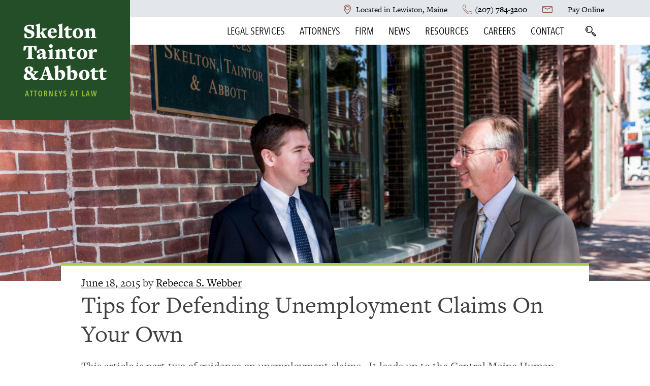

--- FILE ---
content_type: text/html; charset=UTF-8
request_url: https://www.sta-law.com/2015/06/tips-defending-unemployment-claims/
body_size: 12568
content:
<!DOCTYPE html>
<html lang="en-US">
<head>
<meta charset="UTF-8">
<meta name="viewport" content="width=device-width, initial-scale=1">
<link rel="profile" href="http://gmpg.org/xfn/11">

<meta name='robots' content='index, follow, max-image-preview:large, max-snippet:-1, max-video-preview:-1' />
	<style>img:is([sizes="auto" i], [sizes^="auto," i]) { contain-intrinsic-size: 3000px 1500px }</style>
	
	<!-- This site is optimized with the Yoast SEO plugin v22.4 - https://yoast.com/wordpress/plugins/seo/ -->
	<title>Tips for Defending Unemployment Claims On Your Own - Skelton Taintor &amp; Abbott</title>
	<meta name="description" content="This article is part two of guidance on unemployment claims.  It leads up to the Central Maine Human Resources Association meeting on June 16, 2015, from" />
	<link rel="canonical" href="https://www.sta-law.com/2015/06/tips-defending-unemployment-claims/" />
	<meta property="og:locale" content="en_US" />
	<meta property="og:type" content="article" />
	<meta property="og:title" content="Tips for Defending Unemployment Claims On Your Own - Skelton Taintor &amp; Abbott" />
	<meta property="og:description" content="This article is part two of guidance on unemployment claims.  It leads up to the Central Maine Human Resources Association meeting on June 16, 2015, from" />
	<meta property="og:url" content="https://www.sta-law.com/2015/06/tips-defending-unemployment-claims/" />
	<meta property="og:site_name" content="Skelton Taintor &amp; Abbott" />
	<meta property="article:publisher" content="https://www.facebook.com/Skelton-Taintor-Abbott-264277105988/" />
	<meta property="article:published_time" content="2015-06-18T18:40:57+00:00" />
	<meta property="article:modified_time" content="2018-04-13T17:36:06+00:00" />
	<meta name="author" content="Rebecca S. Webber" />
	<meta name="twitter:card" content="summary_large_image" />
	<meta name="twitter:label1" content="Written by" />
	<meta name="twitter:data1" content="Rebecca S. Webber" />
	<meta name="twitter:label2" content="Est. reading time" />
	<meta name="twitter:data2" content="7 minutes" />
	<script type="application/ld+json" class="yoast-schema-graph">{"@context":"https://schema.org","@graph":[{"@type":"WebPage","@id":"https://www.sta-law.com/2015/06/tips-defending-unemployment-claims/","url":"https://www.sta-law.com/2015/06/tips-defending-unemployment-claims/","name":"Tips for Defending Unemployment Claims On Your Own - Skelton Taintor &amp; Abbott","isPartOf":{"@id":"https://www.sta-law.com/#website"},"datePublished":"2015-06-18T18:40:57+00:00","dateModified":"2018-04-13T17:36:06+00:00","author":{"@id":"https://www.sta-law.com/#/schema/person/67031dd03f5e9a74e969a4687611c2d0"},"description":"This article is part two of guidance on unemployment claims.  It leads up to the Central Maine Human Resources Association meeting on June 16, 2015, from","breadcrumb":{"@id":"https://www.sta-law.com/2015/06/tips-defending-unemployment-claims/#breadcrumb"},"inLanguage":"en-US","potentialAction":[{"@type":"ReadAction","target":["https://www.sta-law.com/2015/06/tips-defending-unemployment-claims/"]}]},{"@type":"BreadcrumbList","@id":"https://www.sta-law.com/2015/06/tips-defending-unemployment-claims/#breadcrumb","itemListElement":[{"@type":"ListItem","position":1,"name":"Home","item":"https://www.sta-law.com/"},{"@type":"ListItem","position":2,"name":"News and Events","item":"https://www.sta-law.com/news/"},{"@type":"ListItem","position":3,"name":"Tips for Defending Unemployment Claims On Your Own"}]},{"@type":"WebSite","@id":"https://www.sta-law.com/#website","url":"https://www.sta-law.com/","name":"Skelton Taintor &amp; Abbott","description":"Attorneys at Law","potentialAction":[{"@type":"SearchAction","target":{"@type":"EntryPoint","urlTemplate":"https://www.sta-law.com/?s={search_term_string}"},"query-input":"required name=search_term_string"}],"inLanguage":"en-US"},{"@type":"Person","@id":"https://www.sta-law.com/#/schema/person/67031dd03f5e9a74e969a4687611c2d0","name":"Rebecca S. Webber","image":{"@type":"ImageObject","inLanguage":"en-US","@id":"https://www.sta-law.com/#/schema/person/image/","url":"https://secure.gravatar.com/avatar/f30179a94bb33354ac3bfbbccdc31c401c0258425a8cae5657d13f60b615871e?s=96&d=mm&r=g","contentUrl":"https://secure.gravatar.com/avatar/f30179a94bb33354ac3bfbbccdc31c401c0258425a8cae5657d13f60b615871e?s=96&d=mm&r=g","caption":"Rebecca S. Webber"},"url":"https://www.sta-law.com/author/rsw/"}]}</script>
	<!-- / Yoast SEO plugin. -->


<link rel='dns-prefetch' href='//use.typekit.net' />
<link rel='dns-prefetch' href='//fast.fonts.net' />
<link rel='dns-prefetch' href='//use.fontawesome.com' />
<link rel="alternate" type="application/rss+xml" title="Skelton Taintor &amp; Abbott &raquo; Feed" href="https://www.sta-law.com/feed/" />
<link rel="alternate" type="application/rss+xml" title="Skelton Taintor &amp; Abbott &raquo; Comments Feed" href="https://www.sta-law.com/comments/feed/" />
<link rel="alternate" type="application/rss+xml" title="Skelton Taintor &amp; Abbott &raquo; Tips for Defending Unemployment Claims On Your Own Comments Feed" href="https://www.sta-law.com/2015/06/tips-defending-unemployment-claims/feed/" />
		<!-- This site uses the Google Analytics by MonsterInsights plugin v8.25.0 - Using Analytics tracking - https://www.monsterinsights.com/ -->
		<!-- Note: MonsterInsights is not currently configured on this site. The site owner needs to authenticate with Google Analytics in the MonsterInsights settings panel. -->
					<!-- No tracking code set -->
				<!-- / Google Analytics by MonsterInsights -->
		<script type="text/javascript">
/* <![CDATA[ */
window._wpemojiSettings = {"baseUrl":"https:\/\/s.w.org\/images\/core\/emoji\/16.0.1\/72x72\/","ext":".png","svgUrl":"https:\/\/s.w.org\/images\/core\/emoji\/16.0.1\/svg\/","svgExt":".svg","source":{"concatemoji":"https:\/\/www.sta-law.com\/wp-includes\/js\/wp-emoji-release.min.js?ver=6.8.3"}};
/*! This file is auto-generated */
!function(s,n){var o,i,e;function c(e){try{var t={supportTests:e,timestamp:(new Date).valueOf()};sessionStorage.setItem(o,JSON.stringify(t))}catch(e){}}function p(e,t,n){e.clearRect(0,0,e.canvas.width,e.canvas.height),e.fillText(t,0,0);var t=new Uint32Array(e.getImageData(0,0,e.canvas.width,e.canvas.height).data),a=(e.clearRect(0,0,e.canvas.width,e.canvas.height),e.fillText(n,0,0),new Uint32Array(e.getImageData(0,0,e.canvas.width,e.canvas.height).data));return t.every(function(e,t){return e===a[t]})}function u(e,t){e.clearRect(0,0,e.canvas.width,e.canvas.height),e.fillText(t,0,0);for(var n=e.getImageData(16,16,1,1),a=0;a<n.data.length;a++)if(0!==n.data[a])return!1;return!0}function f(e,t,n,a){switch(t){case"flag":return n(e,"\ud83c\udff3\ufe0f\u200d\u26a7\ufe0f","\ud83c\udff3\ufe0f\u200b\u26a7\ufe0f")?!1:!n(e,"\ud83c\udde8\ud83c\uddf6","\ud83c\udde8\u200b\ud83c\uddf6")&&!n(e,"\ud83c\udff4\udb40\udc67\udb40\udc62\udb40\udc65\udb40\udc6e\udb40\udc67\udb40\udc7f","\ud83c\udff4\u200b\udb40\udc67\u200b\udb40\udc62\u200b\udb40\udc65\u200b\udb40\udc6e\u200b\udb40\udc67\u200b\udb40\udc7f");case"emoji":return!a(e,"\ud83e\udedf")}return!1}function g(e,t,n,a){var r="undefined"!=typeof WorkerGlobalScope&&self instanceof WorkerGlobalScope?new OffscreenCanvas(300,150):s.createElement("canvas"),o=r.getContext("2d",{willReadFrequently:!0}),i=(o.textBaseline="top",o.font="600 32px Arial",{});return e.forEach(function(e){i[e]=t(o,e,n,a)}),i}function t(e){var t=s.createElement("script");t.src=e,t.defer=!0,s.head.appendChild(t)}"undefined"!=typeof Promise&&(o="wpEmojiSettingsSupports",i=["flag","emoji"],n.supports={everything:!0,everythingExceptFlag:!0},e=new Promise(function(e){s.addEventListener("DOMContentLoaded",e,{once:!0})}),new Promise(function(t){var n=function(){try{var e=JSON.parse(sessionStorage.getItem(o));if("object"==typeof e&&"number"==typeof e.timestamp&&(new Date).valueOf()<e.timestamp+604800&&"object"==typeof e.supportTests)return e.supportTests}catch(e){}return null}();if(!n){if("undefined"!=typeof Worker&&"undefined"!=typeof OffscreenCanvas&&"undefined"!=typeof URL&&URL.createObjectURL&&"undefined"!=typeof Blob)try{var e="postMessage("+g.toString()+"("+[JSON.stringify(i),f.toString(),p.toString(),u.toString()].join(",")+"));",a=new Blob([e],{type:"text/javascript"}),r=new Worker(URL.createObjectURL(a),{name:"wpTestEmojiSupports"});return void(r.onmessage=function(e){c(n=e.data),r.terminate(),t(n)})}catch(e){}c(n=g(i,f,p,u))}t(n)}).then(function(e){for(var t in e)n.supports[t]=e[t],n.supports.everything=n.supports.everything&&n.supports[t],"flag"!==t&&(n.supports.everythingExceptFlag=n.supports.everythingExceptFlag&&n.supports[t]);n.supports.everythingExceptFlag=n.supports.everythingExceptFlag&&!n.supports.flag,n.DOMReady=!1,n.readyCallback=function(){n.DOMReady=!0}}).then(function(){return e}).then(function(){var e;n.supports.everything||(n.readyCallback(),(e=n.source||{}).concatemoji?t(e.concatemoji):e.wpemoji&&e.twemoji&&(t(e.twemoji),t(e.wpemoji)))}))}((window,document),window._wpemojiSettings);
/* ]]> */
</script>
<style id='wp-emoji-styles-inline-css' type='text/css'>

	img.wp-smiley, img.emoji {
		display: inline !important;
		border: none !important;
		box-shadow: none !important;
		height: 1em !important;
		width: 1em !important;
		margin: 0 0.07em !important;
		vertical-align: -0.1em !important;
		background: none !important;
		padding: 0 !important;
	}
</style>
<link rel='stylesheet' id='wp-block-library-css' href='https://www.sta-law.com/wp-includes/css/dist/block-library/style.min.css?ver=6.8.3' type='text/css' media='all' />
<style id='classic-theme-styles-inline-css' type='text/css'>
/*! This file is auto-generated */
.wp-block-button__link{color:#fff;background-color:#32373c;border-radius:9999px;box-shadow:none;text-decoration:none;padding:calc(.667em + 2px) calc(1.333em + 2px);font-size:1.125em}.wp-block-file__button{background:#32373c;color:#fff;text-decoration:none}
</style>
<style id='global-styles-inline-css' type='text/css'>
:root{--wp--preset--aspect-ratio--square: 1;--wp--preset--aspect-ratio--4-3: 4/3;--wp--preset--aspect-ratio--3-4: 3/4;--wp--preset--aspect-ratio--3-2: 3/2;--wp--preset--aspect-ratio--2-3: 2/3;--wp--preset--aspect-ratio--16-9: 16/9;--wp--preset--aspect-ratio--9-16: 9/16;--wp--preset--color--black: #000000;--wp--preset--color--cyan-bluish-gray: #abb8c3;--wp--preset--color--white: #ffffff;--wp--preset--color--pale-pink: #f78da7;--wp--preset--color--vivid-red: #cf2e2e;--wp--preset--color--luminous-vivid-orange: #ff6900;--wp--preset--color--luminous-vivid-amber: #fcb900;--wp--preset--color--light-green-cyan: #7bdcb5;--wp--preset--color--vivid-green-cyan: #00d084;--wp--preset--color--pale-cyan-blue: #8ed1fc;--wp--preset--color--vivid-cyan-blue: #0693e3;--wp--preset--color--vivid-purple: #9b51e0;--wp--preset--gradient--vivid-cyan-blue-to-vivid-purple: linear-gradient(135deg,rgba(6,147,227,1) 0%,rgb(155,81,224) 100%);--wp--preset--gradient--light-green-cyan-to-vivid-green-cyan: linear-gradient(135deg,rgb(122,220,180) 0%,rgb(0,208,130) 100%);--wp--preset--gradient--luminous-vivid-amber-to-luminous-vivid-orange: linear-gradient(135deg,rgba(252,185,0,1) 0%,rgba(255,105,0,1) 100%);--wp--preset--gradient--luminous-vivid-orange-to-vivid-red: linear-gradient(135deg,rgba(255,105,0,1) 0%,rgb(207,46,46) 100%);--wp--preset--gradient--very-light-gray-to-cyan-bluish-gray: linear-gradient(135deg,rgb(238,238,238) 0%,rgb(169,184,195) 100%);--wp--preset--gradient--cool-to-warm-spectrum: linear-gradient(135deg,rgb(74,234,220) 0%,rgb(151,120,209) 20%,rgb(207,42,186) 40%,rgb(238,44,130) 60%,rgb(251,105,98) 80%,rgb(254,248,76) 100%);--wp--preset--gradient--blush-light-purple: linear-gradient(135deg,rgb(255,206,236) 0%,rgb(152,150,240) 100%);--wp--preset--gradient--blush-bordeaux: linear-gradient(135deg,rgb(254,205,165) 0%,rgb(254,45,45) 50%,rgb(107,0,62) 100%);--wp--preset--gradient--luminous-dusk: linear-gradient(135deg,rgb(255,203,112) 0%,rgb(199,81,192) 50%,rgb(65,88,208) 100%);--wp--preset--gradient--pale-ocean: linear-gradient(135deg,rgb(255,245,203) 0%,rgb(182,227,212) 50%,rgb(51,167,181) 100%);--wp--preset--gradient--electric-grass: linear-gradient(135deg,rgb(202,248,128) 0%,rgb(113,206,126) 100%);--wp--preset--gradient--midnight: linear-gradient(135deg,rgb(2,3,129) 0%,rgb(40,116,252) 100%);--wp--preset--font-size--small: 13px;--wp--preset--font-size--medium: 20px;--wp--preset--font-size--large: 36px;--wp--preset--font-size--x-large: 42px;--wp--preset--spacing--20: 0.44rem;--wp--preset--spacing--30: 0.67rem;--wp--preset--spacing--40: 1rem;--wp--preset--spacing--50: 1.5rem;--wp--preset--spacing--60: 2.25rem;--wp--preset--spacing--70: 3.38rem;--wp--preset--spacing--80: 5.06rem;--wp--preset--shadow--natural: 6px 6px 9px rgba(0, 0, 0, 0.2);--wp--preset--shadow--deep: 12px 12px 50px rgba(0, 0, 0, 0.4);--wp--preset--shadow--sharp: 6px 6px 0px rgba(0, 0, 0, 0.2);--wp--preset--shadow--outlined: 6px 6px 0px -3px rgba(255, 255, 255, 1), 6px 6px rgba(0, 0, 0, 1);--wp--preset--shadow--crisp: 6px 6px 0px rgba(0, 0, 0, 1);}:where(.is-layout-flex){gap: 0.5em;}:where(.is-layout-grid){gap: 0.5em;}body .is-layout-flex{display: flex;}.is-layout-flex{flex-wrap: wrap;align-items: center;}.is-layout-flex > :is(*, div){margin: 0;}body .is-layout-grid{display: grid;}.is-layout-grid > :is(*, div){margin: 0;}:where(.wp-block-columns.is-layout-flex){gap: 2em;}:where(.wp-block-columns.is-layout-grid){gap: 2em;}:where(.wp-block-post-template.is-layout-flex){gap: 1.25em;}:where(.wp-block-post-template.is-layout-grid){gap: 1.25em;}.has-black-color{color: var(--wp--preset--color--black) !important;}.has-cyan-bluish-gray-color{color: var(--wp--preset--color--cyan-bluish-gray) !important;}.has-white-color{color: var(--wp--preset--color--white) !important;}.has-pale-pink-color{color: var(--wp--preset--color--pale-pink) !important;}.has-vivid-red-color{color: var(--wp--preset--color--vivid-red) !important;}.has-luminous-vivid-orange-color{color: var(--wp--preset--color--luminous-vivid-orange) !important;}.has-luminous-vivid-amber-color{color: var(--wp--preset--color--luminous-vivid-amber) !important;}.has-light-green-cyan-color{color: var(--wp--preset--color--light-green-cyan) !important;}.has-vivid-green-cyan-color{color: var(--wp--preset--color--vivid-green-cyan) !important;}.has-pale-cyan-blue-color{color: var(--wp--preset--color--pale-cyan-blue) !important;}.has-vivid-cyan-blue-color{color: var(--wp--preset--color--vivid-cyan-blue) !important;}.has-vivid-purple-color{color: var(--wp--preset--color--vivid-purple) !important;}.has-black-background-color{background-color: var(--wp--preset--color--black) !important;}.has-cyan-bluish-gray-background-color{background-color: var(--wp--preset--color--cyan-bluish-gray) !important;}.has-white-background-color{background-color: var(--wp--preset--color--white) !important;}.has-pale-pink-background-color{background-color: var(--wp--preset--color--pale-pink) !important;}.has-vivid-red-background-color{background-color: var(--wp--preset--color--vivid-red) !important;}.has-luminous-vivid-orange-background-color{background-color: var(--wp--preset--color--luminous-vivid-orange) !important;}.has-luminous-vivid-amber-background-color{background-color: var(--wp--preset--color--luminous-vivid-amber) !important;}.has-light-green-cyan-background-color{background-color: var(--wp--preset--color--light-green-cyan) !important;}.has-vivid-green-cyan-background-color{background-color: var(--wp--preset--color--vivid-green-cyan) !important;}.has-pale-cyan-blue-background-color{background-color: var(--wp--preset--color--pale-cyan-blue) !important;}.has-vivid-cyan-blue-background-color{background-color: var(--wp--preset--color--vivid-cyan-blue) !important;}.has-vivid-purple-background-color{background-color: var(--wp--preset--color--vivid-purple) !important;}.has-black-border-color{border-color: var(--wp--preset--color--black) !important;}.has-cyan-bluish-gray-border-color{border-color: var(--wp--preset--color--cyan-bluish-gray) !important;}.has-white-border-color{border-color: var(--wp--preset--color--white) !important;}.has-pale-pink-border-color{border-color: var(--wp--preset--color--pale-pink) !important;}.has-vivid-red-border-color{border-color: var(--wp--preset--color--vivid-red) !important;}.has-luminous-vivid-orange-border-color{border-color: var(--wp--preset--color--luminous-vivid-orange) !important;}.has-luminous-vivid-amber-border-color{border-color: var(--wp--preset--color--luminous-vivid-amber) !important;}.has-light-green-cyan-border-color{border-color: var(--wp--preset--color--light-green-cyan) !important;}.has-vivid-green-cyan-border-color{border-color: var(--wp--preset--color--vivid-green-cyan) !important;}.has-pale-cyan-blue-border-color{border-color: var(--wp--preset--color--pale-cyan-blue) !important;}.has-vivid-cyan-blue-border-color{border-color: var(--wp--preset--color--vivid-cyan-blue) !important;}.has-vivid-purple-border-color{border-color: var(--wp--preset--color--vivid-purple) !important;}.has-vivid-cyan-blue-to-vivid-purple-gradient-background{background: var(--wp--preset--gradient--vivid-cyan-blue-to-vivid-purple) !important;}.has-light-green-cyan-to-vivid-green-cyan-gradient-background{background: var(--wp--preset--gradient--light-green-cyan-to-vivid-green-cyan) !important;}.has-luminous-vivid-amber-to-luminous-vivid-orange-gradient-background{background: var(--wp--preset--gradient--luminous-vivid-amber-to-luminous-vivid-orange) !important;}.has-luminous-vivid-orange-to-vivid-red-gradient-background{background: var(--wp--preset--gradient--luminous-vivid-orange-to-vivid-red) !important;}.has-very-light-gray-to-cyan-bluish-gray-gradient-background{background: var(--wp--preset--gradient--very-light-gray-to-cyan-bluish-gray) !important;}.has-cool-to-warm-spectrum-gradient-background{background: var(--wp--preset--gradient--cool-to-warm-spectrum) !important;}.has-blush-light-purple-gradient-background{background: var(--wp--preset--gradient--blush-light-purple) !important;}.has-blush-bordeaux-gradient-background{background: var(--wp--preset--gradient--blush-bordeaux) !important;}.has-luminous-dusk-gradient-background{background: var(--wp--preset--gradient--luminous-dusk) !important;}.has-pale-ocean-gradient-background{background: var(--wp--preset--gradient--pale-ocean) !important;}.has-electric-grass-gradient-background{background: var(--wp--preset--gradient--electric-grass) !important;}.has-midnight-gradient-background{background: var(--wp--preset--gradient--midnight) !important;}.has-small-font-size{font-size: var(--wp--preset--font-size--small) !important;}.has-medium-font-size{font-size: var(--wp--preset--font-size--medium) !important;}.has-large-font-size{font-size: var(--wp--preset--font-size--large) !important;}.has-x-large-font-size{font-size: var(--wp--preset--font-size--x-large) !important;}
:where(.wp-block-post-template.is-layout-flex){gap: 1.25em;}:where(.wp-block-post-template.is-layout-grid){gap: 1.25em;}
:where(.wp-block-columns.is-layout-flex){gap: 2em;}:where(.wp-block-columns.is-layout-grid){gap: 2em;}
:root :where(.wp-block-pullquote){font-size: 1.5em;line-height: 1.6;}
</style>
<link rel='stylesheet' id='sta-style-css' href='https://www.sta-law.com/wp-content/themes/sta/style.css?ver=6.8.3' type='text/css' media='all' />
<link rel='stylesheet' id='sta-custom-style-css' href='https://www.sta-law.com/wp-content/themes/sta/css/sta.css?ver=20200513001' type='text/css' media='all' />
<link rel='stylesheet' id='font-awesome-official-css' href='https://use.fontawesome.com/releases/v5.14.0/css/all.css' type='text/css' media='all' integrity="sha384-HzLeBuhoNPvSl5KYnjx0BT+WB0QEEqLprO+NBkkk5gbc67FTaL7XIGa2w1L0Xbgc" crossorigin="anonymous" />
<link rel='stylesheet' id='font-awesome-official-v4shim-css' href='https://use.fontawesome.com/releases/v5.14.0/css/v4-shims.css' type='text/css' media='all' integrity="sha384-9aKO2QU3KETrRCCXFbhLK16iRd15nC+OYEmpVb54jY8/CEXz/GVRsnM73wcbYw+m" crossorigin="anonymous" />
<style id='font-awesome-official-v4shim-inline-css' type='text/css'>
@font-face {
font-family: "FontAwesome";
font-display: block;
src: url("https://use.fontawesome.com/releases/v5.14.0/webfonts/fa-brands-400.eot"),
		url("https://use.fontawesome.com/releases/v5.14.0/webfonts/fa-brands-400.eot?#iefix") format("embedded-opentype"),
		url("https://use.fontawesome.com/releases/v5.14.0/webfonts/fa-brands-400.woff2") format("woff2"),
		url("https://use.fontawesome.com/releases/v5.14.0/webfonts/fa-brands-400.woff") format("woff"),
		url("https://use.fontawesome.com/releases/v5.14.0/webfonts/fa-brands-400.ttf") format("truetype"),
		url("https://use.fontawesome.com/releases/v5.14.0/webfonts/fa-brands-400.svg#fontawesome") format("svg");
}

@font-face {
font-family: "FontAwesome";
font-display: block;
src: url("https://use.fontawesome.com/releases/v5.14.0/webfonts/fa-solid-900.eot"),
		url("https://use.fontawesome.com/releases/v5.14.0/webfonts/fa-solid-900.eot?#iefix") format("embedded-opentype"),
		url("https://use.fontawesome.com/releases/v5.14.0/webfonts/fa-solid-900.woff2") format("woff2"),
		url("https://use.fontawesome.com/releases/v5.14.0/webfonts/fa-solid-900.woff") format("woff"),
		url("https://use.fontawesome.com/releases/v5.14.0/webfonts/fa-solid-900.ttf") format("truetype"),
		url("https://use.fontawesome.com/releases/v5.14.0/webfonts/fa-solid-900.svg#fontawesome") format("svg");
}

@font-face {
font-family: "FontAwesome";
font-display: block;
src: url("https://use.fontawesome.com/releases/v5.14.0/webfonts/fa-regular-400.eot"),
		url("https://use.fontawesome.com/releases/v5.14.0/webfonts/fa-regular-400.eot?#iefix") format("embedded-opentype"),
		url("https://use.fontawesome.com/releases/v5.14.0/webfonts/fa-regular-400.woff2") format("woff2"),
		url("https://use.fontawesome.com/releases/v5.14.0/webfonts/fa-regular-400.woff") format("woff"),
		url("https://use.fontawesome.com/releases/v5.14.0/webfonts/fa-regular-400.ttf") format("truetype"),
		url("https://use.fontawesome.com/releases/v5.14.0/webfonts/fa-regular-400.svg#fontawesome") format("svg");
unicode-range: U+F004-F005,U+F007,U+F017,U+F022,U+F024,U+F02E,U+F03E,U+F044,U+F057-F059,U+F06E,U+F070,U+F075,U+F07B-F07C,U+F080,U+F086,U+F089,U+F094,U+F09D,U+F0A0,U+F0A4-F0A7,U+F0C5,U+F0C7-F0C8,U+F0E0,U+F0EB,U+F0F3,U+F0F8,U+F0FE,U+F111,U+F118-F11A,U+F11C,U+F133,U+F144,U+F146,U+F14A,U+F14D-F14E,U+F150-F152,U+F15B-F15C,U+F164-F165,U+F185-F186,U+F191-F192,U+F1AD,U+F1C1-F1C9,U+F1CD,U+F1D8,U+F1E3,U+F1EA,U+F1F6,U+F1F9,U+F20A,U+F247-F249,U+F24D,U+F254-F25B,U+F25D,U+F267,U+F271-F274,U+F279,U+F28B,U+F28D,U+F2B5-F2B6,U+F2B9,U+F2BB,U+F2BD,U+F2C1-F2C2,U+F2D0,U+F2D2,U+F2DC,U+F2ED,U+F328,U+F358-F35B,U+F3A5,U+F3D1,U+F410,U+F4AD;
}
</style>
<script type="text/javascript" src="https://www.sta-law.com/wp-includes/js/jquery/jquery.min.js?ver=3.7.1" id="jquery-core-js"></script>
<script type="text/javascript" src="https://www.sta-law.com/wp-includes/js/jquery/jquery-migrate.min.js?ver=3.4.1" id="jquery-migrate-js"></script>
<link rel="https://api.w.org/" href="https://www.sta-law.com/wp-json/" /><link rel="alternate" title="JSON" type="application/json" href="https://www.sta-law.com/wp-json/wp/v2/posts/1015" /><link rel="EditURI" type="application/rsd+xml" title="RSD" href="https://www.sta-law.com/xmlrpc.php?rsd" />
<link rel='shortlink' href='https://www.sta-law.com/?p=1015' />
<link rel="alternate" title="oEmbed (JSON)" type="application/json+oembed" href="https://www.sta-law.com/wp-json/oembed/1.0/embed?url=https%3A%2F%2Fwww.sta-law.com%2F2015%2F06%2Ftips-defending-unemployment-claims%2F" />
<link rel="alternate" title="oEmbed (XML)" type="text/xml+oembed" href="https://www.sta-law.com/wp-json/oembed/1.0/embed?url=https%3A%2F%2Fwww.sta-law.com%2F2015%2F06%2Ftips-defending-unemployment-claims%2F&#038;format=xml" />
<link rel="pingback" href="https://www.sta-law.com/xmlrpc.php">		<style type="text/css" id="wp-custom-css">
			.site-header .site-branding {
    display: block;
    left: 0%;
    margin: 0 auto 0 0px;
    max-width: 960px;
    position: absolute;
    top: 0;
	z-index: 2000;}


@media only screen and (max-width: 600px) {
	.site-header .site-branding
	{left: 0%; 
	 margin: 50px 0px 0px 0px;}
	
}
		</style>
		
<link rel="apple-touch-icon" sizes="180x180" href="/apple-touch-icon.png">
<link rel="icon" type="image/png" href="/favicon-32x32.png" sizes="32x32">
<link rel="icon" type="image/png" href="/favicon-16x16.png" sizes="16x16">
<link rel="manifest" href="/manifest.json">
<link rel="mask-icon" href="/safari-pinned-tab.svg" color="#5bbad5">
<meta name="theme-color" content="#244e28">
</head>

<body class="wp-singular post-template-default single single-post postid-1015 single-format-standard wp-theme-sta group-blog">
<div id="page" class="site">
	<a class="skip-link screen-reader-text" href="#content">Skip to content</a>

	<header id="masthead" class="site-header" role="banner">
		<img src="https://www.sta-law.com/wp-content/themes/sta/_img/logo_print.svg" alt="Skelton Taintor & Abbott Logo" class="print" />
		<div class="site-branding">
							<p class="site-title"><a href="https://www.sta-law.com/" rel="home"><span>Skelton Taintor &amp; Abbott</span></a></p>
							<p class="site-description">Attorneys at Law</p>
					</div><!-- .site-branding -->

		<div class="site-contact"><a href="https://www.sta-law.com/contact/" class="location">Located in Lewiston, Maine</a><a href="tel:+12077843200" class="phone">(207) 784-3200</a><a href="https://www.sta-law.com/contact/" class="email">Email</a><ul id="12" class="sta-pay-nav"><li id="menu-item-1879" class="menu-item menu-item-type-post_type menu-item-object-page menu-item-has-children menu-item-1879"><a href="https://www.sta-law.com/pay-online/">Pay Online</a>
<ul class="sub-menu">
	<li id="menu-item-1881" class="menu-item menu-item-type-custom menu-item-object-custom menu-item-1881"><a target="_blank" href="https://secure.lawpay.com/pages/skelton-taintor-and-abbott/operating">Invoice Payments</a></li>
	<li id="menu-item-1880" class="menu-item menu-item-type-custom menu-item-object-custom menu-item-1880"><a target="_blank" href="https://secure.lawpay.com/pages/skelton-taintor-and-abbott/retainer">Retainer Payments</a></li>
</ul>
</li>
</ul></div>

		<nav id="site-navigation" class="main-navigation" role="navigation">
			<button class="menu-toggle" aria-controls="primary-menu" aria-expanded="false">Primary Menu<span></span></button>
			<div class="menu-primary-navigation-container"><ul id="primary-menu" class="menu"><li id="menu-item-15" class="menu-item menu-item-type-post_type menu-item-object-page menu-item-has-children menu-item-15"><a href="https://www.sta-law.com/services/">Legal Services</a>
<ul class="sub-menu">
	<li id="menu-item-53" class="menu-item menu-item-type-post_type menu-item-object-page menu-item-53"><a href="https://www.sta-law.com/services/business-finance/">Business and Finance Law</a></li>
	<li id="menu-item-126" class="parent-14 menu-item menu-item-type-post_type menu-item-object-page menu-item-126"><a href="https://www.sta-law.com/services/litigation-disputes-appeals/divorce-family-law/">Divorce and Family Law</a></li>
	<li id="menu-item-78" class="menu-item menu-item-type-post_type menu-item-object-page menu-item-78"><a href="https://www.sta-law.com/services/trademark-copyright-patent/">Trademarks, Copyrights, Trade Secrets, and Unfair Competition</a></li>
	<li id="menu-item-66" class="menu-item menu-item-type-post_type menu-item-object-page menu-item-66"><a href="https://www.sta-law.com/services/employment-law/">Employment Law</a></li>
	<li id="menu-item-118" class="menu-item menu-item-type-post_type menu-item-object-page menu-item-118"><a href="https://www.sta-law.com/services/litigation-disputes-appeals/">Litigation, Disputes and Appeals</a></li>
	<li id="menu-item-173" class="menu-item menu-item-type-post_type menu-item-object-page menu-item-173"><a href="https://www.sta-law.com/services/real-estate/">Real Estate</a></li>
	<li id="menu-item-865" class="parent-14 menu-item menu-item-type-post_type menu-item-object-page menu-item-865"><a href="https://www.sta-law.com/maine-injury-lawyer/">Personal Injury</a></li>
	<li id="menu-item-176" class="menu-item menu-item-type-post_type menu-item-object-page menu-item-176"><a href="https://www.sta-law.com/services/personal-legal-services/">Personal Legal Services</a></li>
	<li id="menu-item-219" class="menu-item menu-item-type-post_type menu-item-object-page menu-item-219"><a href="https://www.sta-law.com/services/industry-services/">Industry Services</a></li>
	<li id="menu-item-227" class="menu-item menu-item-type-post_type menu-item-object-page menu-item-227"><a href="https://www.sta-law.com/services/government-municipal-schools-counties/">Government, Municipal, Schools &#038; Counties</a></li>
</ul>
</li>
<li id="menu-item-18" class="menu-item menu-item-type-post_type menu-item-object-page menu-item-18"><a href="https://www.sta-law.com/attorneys/">Attorneys</a></li>
<li id="menu-item-21" class="menu-item menu-item-type-post_type menu-item-object-page menu-item-21"><a href="https://www.sta-law.com/firm/">Firm</a></li>
<li id="menu-item-1060" class="menu-item menu-item-type-taxonomy menu-item-object-category menu-item-1060"><a href="https://www.sta-law.com/category/news/">News</a></li>
<li id="menu-item-24" class="menu-item menu-item-type-post_type menu-item-object-page menu-item-24"><a href="https://www.sta-law.com/resources/">Resources</a></li>
<li id="menu-item-27" class="menu-item menu-item-type-post_type menu-item-object-page menu-item-27"><a href="https://www.sta-law.com/careers/">Careers</a></li>
<li id="menu-item-30" class="menu-item menu-item-type-post_type menu-item-object-page menu-item-30"><a href="https://www.sta-law.com/contact/">Contact</a></li>
</ul></div>			
<form role="search" method="get" class="search-form" action="https://www.sta-law.com/">
	<label>
		<span class="screen-reader-text">Search for:</span>
		<input type="search" class="search-field" placeholder="What can we help you find?" value="" name="s" />
	</label><button type="submit" class="search-submit"><span class="screen-reader-text">Search</span></button>
</form>
		</nav><!-- #site-navigation -->
		
						<div class="site-header-image" style="background-image:url(https://www.sta-law.com/wp-content/uploads/2018/01/SAH9990-1100x400.jpg);"><img src="https://www.sta-law.com/wp-content/uploads/2018/01/SAH9990-1100x400.jpg" alt="Braden M. Clement and Stephen B. Wade, attorneys at Skelton Taintor & Abbott" /></div>
	</header><!-- #masthead -->

	<div id="content" class="site-content">

	<div id="primary" class="content-area">
		<main id="main" class="site-main" role="main">

		
<article id="post-1015" class="post-1015 post type-post status-publish format-standard hentry category-employment-law-resources">
		
	<header class="entry-header">
				<div class="entry-meta">
			<span class="posted-on"><a href="https://www.sta-law.com/2015/06/tips-defending-unemployment-claims/" rel="bookmark"><time class="entry-date published" datetime="2015-06-18T14:40:57-04:00">June 18, 2015</time><time class="updated" datetime="2018-04-13T13:36:06-04:00">April 13, 2018</time></a></span><span class="byline"> by <span class="author vcard"><a class="url fn n" href="https://www.sta-law.com/author/rsw/">Rebecca S. Webber</a></span></span>		</div><!-- .entry-meta -->
		<h1 class="entry-title">Tips for Defending Unemployment Claims On Your Own</h1>	</header><!-- .entry-header -->

	<div class="entry-content">
		<p>This article is part two of guidance on unemployment claims.  It leads up to the Central Maine Human Resources Association meeting on June 16, 2015, from 7:45 a.m. to 9:30 a.m. at the Ramada Inn in Lewiston, which will feature Elizabeth Wyman, Chief Hearings Officer at the Bureau of Unemployment Compensation.</p>
<p><strong>Tips for defending a claim on your own</strong></p>
<p>In the first step of the claims process, the employer should take the time to present a reasonable summary of the facts to the deputy in the local office regarding the employee&#8217;s voluntary quit or termination and its reasons if the employee was fired.  Although the deputy is only the first level in the process, many claimants will not bother to appeal if they lose at this stage.  The first step is always by just phone.  You may, however, fax materials in.</p>
<p>If the party who loses before the deputy appeals to an administrative hearing officer, the case is retried from scratch and no weight is given to the deputy&#8217;s decision.  If either party wants to be certain that particular witnesses will attend the hearing, they can request the Commission in advance to issue a subpoena.  This procedure is not foolproof, however, because the subpoenas are served by certified mail.  If the subpoena is not picked up at the Post Office, it will not be effective.</p>
<p>The hearings used to take place in a small room at the local office or some other neutral location.  Nowadays most hearings are by phone.  The hearing officer will begin the hearing by turning on the tape recorder and providing some preliminary instructions.  At this stage of the proceedings, everyone is permitted to be present in the hearing room.  After the introductory remarks, all persons who are going to testify except the first witness, the claimant, and the employer&#8217;s representative will be asked to wait in another location until called to testify.  This is all done so that testimony of early witnesses will not influence later ones.  The hearing officer may ask questions at any time.  Employers should listen carefully to these questions because they may provide clues as to the issues the hearing officer considers important.  Any question asked by the hearing officer is an important one &#8212; that should be your mantra.</p>
<p>If the case involves a voluntary quit, the claimant will be asked to present his or her case first.  The hearing officer will not treat a voluntary decision to leave as disqualifying if the claimant can show that their work life was made miserable by conditions that the employer knew about but failed to fix.  The claimant may also be awarded unemployment benefits if he or she can demonstrate some serious unfairness in the work relationship such as a broken promise to provide certain benefits.  Do not assume that all you need to do is show that the employee quit.  In addition, testimony about workplace conditions may well relate to conditions relevant in a discrimination claim so make sure you are prepared and consistent.</p>
<p>Once the claimant&#8217;s first witness has testified, the employer will be permitted to cross examine.  This is often one of the most difficult aspects of the proceeding for a non-lawyer since it involves the use of questions to elicit information from the witness.  All too often, the employer, instead of asking questions, will try to make a statement contradicting the claimant&#8217;s witness.  The hearing officer will then advise the employer that it will have an opportunity later to make a statement, but, at that point in the proceeding, it is limited to cross examination.  It IS ok, and advisable, to ask questions in the form of statements and avoid open ended questions that allow the witness to go on and on.  For example, “You came to work on Monday but were out Tuesday and Wednesday, right?”  “You did not call anyone to let them know you weren’t coming in, did you?”  “Your manager called and emailed you but you did not respond, isn’t that correct.”  As much as possible, keep the cross examination limited to yes or no answers.</p>
<p>After one side has presented all of its witnesses, the procedure is repeated with the witnesses from the other side.  If the employer has documents to present, it is helpful to offer them through a witness who is familiar with them and can testify as to their origin and what their significance is.  If the document is merely a statement by a person who is not present, the hearing officer may be reluctant to admit it into evidence because it is &#8220;hearsay&#8221;.  There is a preference for and bias in favor of live testimony.  Thus, important testimony should be given in person if possible and not by means of a written statement, even if the statement is given under oath or is notarized.  The rules of evidence technically do not apply but the issue will be whether the evidence is the kind typically relied upon by reasonable people.  Many times a hearing officer will allow a witness to be called on the phone to be patched into the hearing.</p>
<p>If the claimant has been fired, the employer will go first and will be expected to offer proof that the claimant was guilty of insubordination or other conduct that seriously undermined the employer&#8217;s interests.  If possible, evidence should be produced that the former employee had previously been guilty of the same misconduct and warned that a repetition could result in firing.  The question is whether the employee violated clearly stated rules.  Make sure to have proof that the employee was informed of the rules and then <em>warned</em> to follow the rules.  The focus will be on the “straw that broke the camel’s back.”  If the employee kept violating the same rule over and over but is then fired for something minor and unrelated, maybe because the manager has just had enough, the employer could lose the hearing if the termination decision happened because of that minor incident.  Document the communication of the rules; document discussions with the employee; document all warnings; provide those documents by fax to the DOL.</p>
<p>After both sides have presented their witnesses, the party who went first will be given an opportunity for rebuttal.  The hearing officer will try to limit the rebuttal evidence to matters that respond to something that the other side presented.  Although there are no hard and fast rules, the hearing officer is authorized to exclude new evidence that does not rebut something that has been presented by the opposing side.  Make sure to point out how you are responding to something the other side raised.</p>
<p>At the conclusion of the hearing, each side can summarize its position in closing argument.  If the hearing officer is feeling pressed for time, he or she may not bring it up, but will probably permit argument if the party requesting it insists.  Use your judgment on whether to insist.  The hearing officer will mail a written decision to the parties usually within one to three weeks after the hearing.</p>
<p><strong>Appealing an adverse decision by a hearing officer</strong></p>
<p>The losing side can appeal to the Unemployment Insurance Commission itself.  Unless a specific request for another hearing is made, however, the Commissioners will simply listen to the tape and decide the case on that basis.  Either side can request a copy of the tape and submit a written argument if it chooses.</p>
<p>If the party taking the appeal feels that important evidence was omitted at the hearing, it can request the Commission to hold a new hearing.  If the request is granted, the Commission will ordinarily try to limit the parties to presenting evidence that does not repeat what was offered at the previous hearing.  There are no clear-cut guidelines for determining what is &#8220;new&#8221; evidence and what is not.</p>
<p>The hearing procedure before the Commission is similar to that followed by the administrative hearing officer.  Those may be in person hearings or by phone.  There are three commissioners: one neutral, one management side, and one employee side.  The Commission will issue a written decision following the hearing.  A delay of a month or more in issuing the decision is not unusual.</p>
<p>A further appeal is available from the decision of the Commission to the Superior Court.  This is rarely done and hard to justify from a cost basis.</p>
<hr />
<p>This article is not legal advice but should be considered as general guidance in the area of employment and corporate law.  Rebecca Webber is an employment attorney.  You can contact us at 784-3200 (telephone).  Skelton Taintor &amp; Abbott is a full service law firm providing legal services to individuals, companies, and municipalities throughout Maine.  It has been in operation since its founding in 1853.</p>
	</div><!-- .entry-content -->

	<footer class="entry-footer">
		<span class="cat-links">Posted in <a href="https://www.sta-law.com/category/resources/employment-law-resources/" rel="category tag">Employment Law Resources</a></span>	</footer><!-- .entry-footer -->
</article><!-- #post-## -->

		</main><!-- #main -->
	</div><!-- #primary -->

		
	</div><!-- #content -->

			

	
	<footer id="colophon" class="site-footer" role="contentinfo">
		<h2 class="logo">Skelton Taintor &amp; Abbott</h2>
		<div class="left"><div class="menu"><div class="menu-primary-navigation-container"><ul id="primary-menu" class="menu"><li class="menu-item menu-item-type-post_type menu-item-object-page menu-item-15"><a href="https://www.sta-law.com/services/">Legal Services</a></li>
<li class="menu-item menu-item-type-post_type menu-item-object-page menu-item-18"><a href="https://www.sta-law.com/attorneys/">Attorneys</a></li>
<li class="menu-item menu-item-type-post_type menu-item-object-page menu-item-21"><a href="https://www.sta-law.com/firm/">Firm</a></li>
<li class="menu-item menu-item-type-taxonomy menu-item-object-category menu-item-1060"><a href="https://www.sta-law.com/category/news/">News</a></li>
<li class="menu-item menu-item-type-post_type menu-item-object-page menu-item-24"><a href="https://www.sta-law.com/resources/">Resources</a></li>
<li class="menu-item menu-item-type-post_type menu-item-object-page menu-item-27"><a href="https://www.sta-law.com/careers/">Careers</a></li>
<li class="menu-item menu-item-type-post_type menu-item-object-page menu-item-30"><a href="https://www.sta-law.com/contact/">Contact</a></li>
</ul></div><div class="menu-secondary-menu-container"><ul id="footer-menu" class="menu"><li id="menu-item-245" class="menu-item menu-item-type-post_type menu-item-object-page menu-item-245"><a href="https://www.sta-law.com/disclaimer/">Disclaimer</a></li>
<li id="menu-item-244" class="menu-item menu-item-type-post_type menu-item-object-page menu-item-privacy-policy menu-item-244"><a rel="privacy-policy" href="https://www.sta-law.com/privacy/">Privacy</a></li>
<li id="menu-item-243" class="menu-item menu-item-type-post_type menu-item-object-page menu-item-243"><a href="https://www.sta-law.com/terms-conditions/">Terms &#038; Conditions</a></li>
</ul></div></div><div class="footer-fc"><section id="black-studio-tinymce-2" class="widget widget_black_studio_tinymce"><h2 class="widget-title">Main Offices</h2><div class="textwidget"><p>500 Canal Street<br />
Lewiston, ME 04240<br />
<a href="https://goo.gl/maps/rK9RR4SxuJU2" target="_blank" rel="noopener">Directions</a></p>
<p><em>Parking in adjacent lot.</em></p>
</div></section><section id="black-studio-tinymce-3" class="widget widget_black_studio_tinymce"><div class="textwidget"><p>Local <strong>(207) 784-3200</strong><br />
Toll Free <strong>(800) 639-7026</strong><br />
Fax <strong>(207) 784-3345</strong></p>
<p><a class="lawpay" href="https://secure.lawpay.com/pages/skelton-taintor-and-abbott/retainer" target="_blank" rel="noopener noreferrer">Retainer Payments</a><br />
<a class="lawpay" href="https://secure.lawpay.com/pages/skelton-taintor-and-abbott/operating" target="_blank" rel="noopener noreferrer">Invoice Payments</a></p>
</div></section></div></div><div class="right"><section id="black-studio-tinymce-5" class="widget widget_black_studio_tinymce"><h2 class="widget-title">Social Media</h2><div class="textwidget"></div></section><section id="black-studio-tinymce-7" class="widget widget_black_studio_tinymce"><div class="textwidget"><ul>
<li><a class="linkedin" href="https://www.linkedin.com/company/skelton-taintor-&amp;-abbott" target="_blank" rel="noopener">LinkedIn</a></li>
<li><a class="facebook" href="https://www.facebook.com/Skelton-Taintor-Abbott-264277105988/" target="_blank" rel="noopener">Facebook</a></li>
</ul>
</div></section></div>
	</footer><!-- #colophon -->
	<p class="copyright">&copy; 2026 Skelton Taintor & Abbott, Attorneys At Law</p>
</div><!-- #page -->

<script type="speculationrules">
{"prefetch":[{"source":"document","where":{"and":[{"href_matches":"\/*"},{"not":{"href_matches":["\/wp-*.php","\/wp-admin\/*","\/wp-content\/uploads\/*","\/wp-content\/*","\/wp-content\/plugins\/*","\/wp-content\/themes\/sta\/*","\/*\\?(.+)"]}},{"not":{"selector_matches":"a[rel~=\"nofollow\"]"}},{"not":{"selector_matches":".no-prefetch, .no-prefetch a"}}]},"eagerness":"conservative"}]}
</script>
<script type="text/javascript" src="https://www.sta-law.com/wp-content/themes/sta/js/navigation.js?ver=20151215" id="sta-navigation-js"></script>
<script type="text/javascript" src="//use.typekit.net/usp1nnh.js?ver=20151215" id="sta-typekit-js"></script>
<script type="text/javascript" src="//fast.fonts.net/jsapi/8c6c4c5a-bed5-4c13-9561-5e00457f5948.js?ver=20151215" id="sta-fontscom-js"></script>
<script type="text/javascript" src="https://www.sta-law.com/wp-content/themes/sta/js/sta.js?ver=20171130001" id="sta-custom-js"></script>
<script type="text/javascript" src="https://www.sta-law.com/wp-content/themes/sta/js/jquery.cycle2.min.js?ver=20151215" id="sta-cycle2-js"></script>
<script type="text/javascript" src="https://www.sta-law.com/wp-content/themes/sta/js/jquery-modal-video.min.js?ver=20151215" id="sta-modal-video-js"></script>
<script type="text/javascript" src="https://www.sta-law.com/wp-content/themes/sta/js/skip-link-focus-fix.js?ver=20151215" id="sta-skip-link-focus-fix-js"></script>

<script>(function(){function c(){var b=a.contentDocument||a.contentWindow.document;if(b){var d=b.createElement('script');d.innerHTML="window.__CF$cv$params={r:'9c0e59350becf4d4',t:'MTc2ODkwOTc2Ni4wMDAwMDA='};var a=document.createElement('script');a.nonce='';a.src='/cdn-cgi/challenge-platform/scripts/jsd/main.js';document.getElementsByTagName('head')[0].appendChild(a);";b.getElementsByTagName('head')[0].appendChild(d)}}if(document.body){var a=document.createElement('iframe');a.height=1;a.width=1;a.style.position='absolute';a.style.top=0;a.style.left=0;a.style.border='none';a.style.visibility='hidden';document.body.appendChild(a);if('loading'!==document.readyState)c();else if(window.addEventListener)document.addEventListener('DOMContentLoaded',c);else{var e=document.onreadystatechange||function(){};document.onreadystatechange=function(b){e(b);'loading'!==document.readyState&&(document.onreadystatechange=e,c())}}}})();</script></body>
</html>


--- FILE ---
content_type: text/css
request_url: https://www.sta-law.com/wp-content/themes/sta/css/sta.css?ver=20200513001
body_size: 8437
content:
html{background:#fff;color:#000}html body{background:#fff;font:normal 22px/130% 'freight-text-pro',serif;padding:0;-webkit-font-smoothing:antialiased;-moz-osx-font-smoothing:grayscale}.widget{margin:0}.widget_sta_services_widget{background:#98A8BA;padding:5% 7%}@media print{.widget_sta_services_widget{display:none}}.widget_sta_services_widget>ul{list-style:none;margin:0;padding:0;-moz-column-count:4;column-count:4;-moz-column-gap:"10px";column-gap:"10px"}@media screen and (max-width: 920px){.widget_sta_services_widget>ul{-moz-column-count:3;column-count:3;-moz-column-gap:"10px";column-gap:"10px"}}@media screen and (max-width: 767px){.widget_sta_services_widget>ul{-moz-column-count:2;column-count:2;-moz-column-gap:"10px";column-gap:"10px"}}@media screen and (max-width: 500px){.widget_sta_services_widget>ul{-moz-column-count:1;column-count:1;-moz-column-gap:0;column-gap:0}}.widget_sta_services_widget>ul>li{list-style:none;margin:0 0 30px;overflow:hidden;page-break-inside:avoid;-moz-column-break-inside:avoid;column-break-inside:avoid;break-inside:avoid;break-inside:avoid-column}.widget_sta_services_widget>ul>li a{color:#000;font:bold 20px/150% "Avenir Next W01",Helvetica,sans-serif;text-decoration:none}.widget_sta_services_widget>ul>li a:hover,.widget_sta_services_widget>ul>li a:active{text-decoration:underline}.widget_sta_services_widget>ul>li .submenu{list-style:none;margin:0;padding:0}.widget_sta_services_widget>ul>li .submenu li{margin:0}.widget_sta_services_widget>ul>li .submenu li a{font-size:16px;font-weight:normal}#content #primary article ul.sta-services-nav{display:block;list-style:none;margin:0;padding:0;text-align:left}#content #primary article ul.sta-services-nav li{display:inline-block;margin:.4%;padding:0;text-align:center;vertical-align:top;width:32.5%}@media screen and (max-width: 800px){#content #primary article ul.sta-services-nav li{width:48%}}@media screen and (max-width: 600px){#content #primary article ul.sta-services-nav li{margin:2% 0;width:100%}}#content #primary article ul.sta-services-nav li:before{display:none}#content #primary article ul.sta-services-nav li a{border:1px solid #E6E9EE;color:#304B28;display:block;font:bold 24px/120% "Avenir Next W01",Helvetica,sans-serif;margin:0 0 3%;min-height:150px;padding:10% 0;position:relative;text-align:center;text-decoration:none;transition:all .25s ease}@media screen and (max-width: 600px){#content #primary article ul.sta-services-nav li a{min-height:0}}#content #primary article ul.sta-services-nav li a:hover,#content #primary article ul.sta-services-nav li a:active{background:#E6E9EE}#content #primary article ul.sta-services-nav li a span{display:block;padding:0 10%;position:absolute;top:50%;transform:translateY(-50%);width:100%}@media screen and (max-width: 600px){#content #primary article ul.sta-services-nav li a span{position:relative;top:auto;transform:none}}#content #primary article ul.sta-resources{display:block;list-style:none;margin:0;padding:0;text-align:center}#content #primary article ul.sta-resources li{display:block;margin:0 0 14px;padding:0;text-align:center}#content #primary article ul.sta-resources li:before{display:none}#content #primary article ul.sta-resources li a{border:1px solid #E6E9EE;color:#304B28;display:block;font:bold 24px/120% "Avenir Next W01",Helvetica,sans-serif;margin:0;padding:20px;text-align:center;text-decoration:none;text-transform:uppercase;transition:all .25s ease}#content #primary article ul.sta-resources li a:hover,#content #primary article ul.sta-resources li a:active{background:#E6E9EE}#content #primary article .home-callout{align-items:center;background:#2F4B28;border:1px solid #2F4B28;display:flex;margin:12px 0 30px}@media screen and (max-width: 960px){#content #primary article .home-callout{align-items:flex-start}}@media screen and (max-width: 600px){#content #primary article .home-callout{display:block}}#content #primary article .home-callout .callout-image{width:35%}@media screen and (max-width: 960px){#content #primary article .home-callout .callout-image{padding:10px}}@media screen and (max-width: 600px){#content #primary article .home-callout .callout-image{width:100%}}#content #primary article .home-callout .callout-image img{display:block}@media screen and (max-width: 600px){#content #primary article .home-callout .callout-image img{margin:0 auto}}#content #primary article .home-callout .callout-content-holder{padding:30px;width:65%}@media screen and (max-width: 960px){#content #primary article .home-callout .callout-content-holder{padding:10px}}@media screen and (max-width: 600px){#content #primary article .home-callout .callout-content-holder{text-align:center;width:100%}}#content #primary article .home-callout .callout-content-holder h3.callout-title{color:#fff;font:bold 35px/1.26 "freight-text-pro",serif;margin:0}@media screen and (max-width: 800px){#content #primary article .home-callout .callout-content-holder h3.callout-title{font-size:24px}}#content #primary article .home-callout .callout-content-holder h4.callout-subtitle{color:#A9CB4D;font:500 16px/1.375 "Avenir Next W01",Helvetica,sans-serif;margin:0 0 7px;text-transform:uppercase}#content #primary article .home-callout .callout-content-holder .callout-content p{color:#fff;font:20px/1.2 "freight-text-pro",serif;margin:0 0 14px}@media screen and (max-width: 800px){#content #primary article .home-callout .callout-content-holder .callout-content p{font-size:16px;line-height:1.35}}#content #primary article .home-callout .callout-content-holder .callout-content p a{color:#A9CB4D;font-weight:700;text-decoration:none}#content #primary article .home-callout .callout-content-holder .callout-content p a:hover,#content #primary article .home-callout .callout-content-holder .callout-content p a:active{text-decoration:underline}#content #primary article .home-callout.content-only .callout-content-holder{width:100%}ul.accolades{list-style:none;margin:30px 0 0;padding:0;text-align:right}@media screen and (max-width: 600px){ul.accolades{text-align:center}}ul.accolades li{display:inline-block;margin:0 0 0 30px;vertical-align:middle}ul.accolades li:first-child{margin-left:0}@media screen and (max-width: 600px){ul.accolades li{margin:0 0 0 20px;max-width:80px}}ul.accolades li img.icon-usn{max-width:60px}.sta-attorneys-list a{border-bottom:1px solid #374828;border-top:5px solid #304B28;display:inline-block;margin:0 2% 16px;position:relative;text-align:center;text-decoration:none;vertical-align:top;width:21%}@media screen and (max-width: 1040px){.sta-attorneys-list a{width:29%}}@media screen and (max-width: 780px){.sta-attorneys-list a{width:46%}}@media screen and (max-width: 600px){.sta-attorneys-list a{margin:0 0 16px;width:100%}}.sta-attorneys-list a.hide{display:none}.sta-attorneys-list a .hs1 img,.sta-attorneys-list a .hs2 img{display:block;max-width:none;width:100%}.sta-attorneys-list a.hs-2 .hs1{left:0;position:absolute;right:0;top:0;transition:opacity .25s ease}.sta-attorneys-list a .name{color:#374727;display:block;font-size:16px;font-weight:bold;line-height:120%;padding:9px 10px 7px;transition:all .25s ease}.sta-attorneys-list a .subtitle{background:#304B28;color:#A9CB4D;font:500 16px/1.375 "Avenir Next W01",Helvetica,sans-serif;left:0;padding:3px 10px 8px;position:absolute;text-align:center;text-transform:uppercase;top:0;right:0;width:100%}.sta-attorneys-list a:hover.hs-2 .hs1,.sta-attorneys-list a:active.hs-2 .hs1{opacity:0}.sta-attorneys-list a:hover .name,.sta-attorneys-list a:active .name{background:#304B28;color:#B3C452}.sta-attorney-filter{margin:0 0 50px;position:relative;z-index:10}.sta-attorney-filter .selector{background:#E6E9EE;display:inline-block;margin-left:10px;position:absolute;top:-9px;right:0;vertical-align:top;width:75%}@media screen and (max-width: 800px){.sta-attorney-filter .selector{width:65%}}@media screen and (max-width: 600px){.sta-attorney-filter .selector{display:block;margin-left:0;margin-top:15px;position:relative;top:auto;right:auto;width:100%}}.sta-attorney-filter .selector span{color:#000;cursor:pointer;display:none;font:normal 16px/120% "Avenir Next W01",Helvetica,sans-serif;padding:5px 36px 5px 22px}.sta-attorney-filter .selector span.selected{display:block;font-size:22px;padding-bottom:9px;padding-top:9px;position:relative}@media screen and (max-width: 600px){.sta-attorney-filter .selector span.selected{font-size:18px}}.sta-attorney-filter .selector span.selected:before{background:url("../_img/arrow.svg") center center/contain no-repeat;content:'';display:block;height:20px;position:absolute;right:14px;top:10px;transition:all .25s ease;width:16px}.sta-attorney-filter .selector span.active{display:none}.sta-attorney-filter .selector.open span{display:block}.sta-attorney-filter .selector.open span.active{display:none}.sta-attorney-filter .selector.open span.selected:before{transform:rotate(90deg)}.home-links{border:4px solid #fff;border-left:none;border-right:none;position:relative;text-align:center;width:100%}.home-links:before{background:#CBD3DC;bottom:0;content:'';display:block;left:0;position:absolute;right:50%;top:0}.home-links:after{background:#E4E9EE;bottom:0;content:'';display:block;left:50%;position:absolute;right:0;top:0}.home-links a{background:#E4E9EE;border-left:4px solid #fff;border-right:2px solid #fff;display:inline-block;min-height:180px;padding:30px;position:relative;text-decoration:none;vertical-align:top;width:40%;z-index:10}@media screen and (max-width: 800px){.home-links a{border:none;display:block;min-height:0;width:100%}}.home-links a:last-child{background:#CBD3DC;border-left:2px solid #fff;border-right:4px solid #fff}@media screen and (max-width: 800px){.home-links a:last-child{border:none;border-top:2px solid #fff}}.home-links a strong{color:#005425;display:block;font:bold 20px/100% "Avenir Next W01",Helvetica,sans-serif;margin:0 0 15px;text-transform:uppercase}@media screen and (max-width: 600px){.home-links a strong{font-size:16px}}.home-links a span{color:#000;display:block;font-size:32px;font-weight:bold;line-height:110%;margin:0 auto;max-width:320px}@media screen and (max-width: 600px){.home-links a span{font-size:24px}}.home-slider img{display:block;max-width:none;width:100% !important}.videos-pi{background:#e4e9ee;display:block;padding:30px 2.6% 0;text-align:center;width:100%}.videos-pi .video{display:inline-block;margin:0 0 30px;padding:0 2.6%;vertical-align:top;width:33%}@media screen and (max-width: 767px){.videos-pi .video{width:50%}}@media screen and (max-width: 500px){.videos-pi .video{padding:0;width:100%}}.videos-pi .video a{display:block;text-decoration:none}.videos-pi .video a img{border:2px solid #fff;display:block;margin:0 auto 10px}.videos-pi .video a span.video-title{color:#374828;font:20px/1.3 "Avenir Next W01",Helvetica,sans-serif;text-transform:uppercase}.attorneys-pi{display:block;margin:0 auto;max-width:1040px;padding:0 2.6%;text-align:center;width:100%}.attorneys-pi>h3{display:block;font-size:32px;font-weight:500;margin-bottom:40px;margin-left:20px;text-align:left}@media screen and (max-width: 767px){.attorneys-pi>h3{margin-left:0}}.attorneys-pi .attorney{display:inline-block;margin:0 0 20px;padding:0 20px;vertical-align:top;width:50%}@media screen and (max-width: 767px){.attorneys-pi .attorney{padding:0;width:100%}}.attorneys-pi .attorney a{color:#000;display:block;text-decoration:none}.attorneys-pi .attorney a img{border-radius:50%;display:block;margin:0 auto 20px}.attorneys-pi .attorney a .attorney-bio{display:block;text-align:left}.has-sidebar #content{display:flex;margin:0 auto;max-width:960px;padding:0}@media screen and (max-width: 600px){.has-sidebar #content{display:block}}@media print{.has-sidebar #content{display:block}}.has-sidebar #content #primary{display:inline-block;order:2;vertical-align:top;width:75%}@media screen and (max-width: 600px){.has-sidebar #content #primary{display:block;order:1;width:100%}}@media print{.has-sidebar #content #primary{display:block;order:1;width:100%}}.has-sidebar #content .sidebar{border-top:5px solid #304B28;display:inline-block;margin:0 0 30px;order:1;padding:30px 0 30px 30px;vertical-align:top;width:25%}@media screen and (max-width: 600px){.has-sidebar #content .sidebar{border-top-width:2px;display:block;margin:0 30px 30px;order:1;padding:30px 0 30px;width:auto}}@media print{.has-sidebar #content .sidebar{border-bottom:none;border-top-width:2px;display:block;margin:0 30px 30px;order:1;padding:30px 0 30px;width:auto}}.has-sidebar #content .sidebar h3{color:#A9CB4C;font:bold 17px/120% "Avenir Next W01",Helvetica,sans-serif;letter-spacing:1.5px;margin:0 0 20px;text-transform:uppercase}.has-sidebar.page-child #content #primary .entry-content,.has-sidebar.single-sta-attorneys #content #primary .entry-content{font-size:18px}.has-sidebar.page-child #content #primary .entry-content p,.has-sidebar.single-sta-attorneys #content #primary .entry-content p{font-size:18px;line-height:130%}.has-sidebar.page-child #content #primary .entry-content p:first-child,.has-sidebar.single-sta-attorneys #content #primary .entry-content p:first-child{font-size:22px}.has-sidebar.page-child #content .sidebar,.has-sidebar.single-sta-attorneys #content .sidebar{border-bottom:5px solid #304B28}.sidebar ul.sta-services-nav{display:block;list-style:none;margin:0;padding:0;text-align:left}.sidebar ul.sta-services-nav li{margin:0 0 16px}.sidebar ul.sta-services-nav li a{color:#000;display:block;font:normal 18px/120% "Avenir Next W01",Helvetica,sans-serif;text-decoration:none}.sidebar ul.sta-services-nav li a:hover,.sidebar ul.sta-services-nav li a:active{color:#8A473F}.sidebar ul.sta-services-nav li.current-menu-item a{color:#8A473F}.section{border-bottom:1px solid #374828;padding:30px 0}.section:first-child{padding-top:0}.section:last-child{border-bottom:none;padding-bottom:0}.section .gc-cs-link{color:#000;text-decoration:none}.section>div{color:#000;display:block;font-size:16px;line-height:120%;margin:0 0 13px;text-decoration:none}.section>div.address{background:url("../_img/icon-location-red.svg") left top/18px no-repeat;padding-left:24px}.section>div.address a{color:#000;text-decoration:underline}.section>div.phone{background:url("../_img/icon-phone-red.svg") left center/18px no-repeat;padding-left:24px}.section>div.fax{background:url("../_img/icon-fax.svg") left center/18px no-repeat;padding-left:24px}.section>div.email a{background:url("../_img/icon-email-red.svg") left center/18px no-repeat;color:#000;padding-left:24px;-webkit-text-decoration-color:#BFBFBF;text-decoration-color:#BFBFBF}.section>div.email a:hover,.section>div.email a:active{-webkit-text-decoration-color:#000;text-decoration-color:#000}.section p{font-size:18px;line-height:120%}.section p strong{display:block;margin-top:30px}.section ul{list-style:none;margin:0;padding:0}.section ul li{color:#000;display:block;font-size:18px;line-height:120%;margin:0 0 12px}.section ul li:last-child{margin-bottom:0}.section ul li a{color:#000;display:block;font-size:18px;line-height:120%;-webkit-text-decoration-color:#BFBFBF;text-decoration-color:#BFBFBF}.section ul li a:hover,.section ul li a:active{-webkit-text-decoration-color:#000;text-decoration-color:#000}.section ul.sns{list-style:none;margin:20px 0 0;padding:0 0 0 24px}.section ul.sns li{display:inline-block;list-style:none;margin:0 6px 0 0;padding:0;vertical-align:top}.section ul.sns li a{background:#944339;border-radius:50%;display:block;height:21px;position:relative;text-indent:-10000px;transition:all .25s ease;width:21px}.section ul.sns li a:hover,.section ul.sns li a:active{background-color:rgba(148,67,57,0.75)}.section ul.sns li a:before{background:url("../_img/facebook-white.svg") center center/contain no-repeat;content:'';display:block;height:11px;left:25%;position:absolute;top:22%;width:11px}.section ul.sns li a.linkedin:before{background-image:url("../_img/linkedin-white.svg")}.section.attorneys{border-bottom:none}.section.attorneys a{border-bottom:1px solid #374828;border-top:5px solid #304B28;display:block;margin:0 0 16px;text-align:center;text-decoration:none}.section.attorneys a img{display:block;max-width:none;width:100%}.section.attorneys a span{color:#374727;display:block;font-size:16px;font-weight:bold;line-height:120%;padding:9px 10px 7px}.section.accolades ul{list-style:none;margin:0;padding:0;text-align:center}.section.practice h4{font-size:18px;margin:0 0 11px}.section.practice ul{list-style:none;margin:0;padding:0}.section.practice ul li{color:#000;display:block;font-size:18px;line-height:100%;margin:0 0 15px}.section.practice ul li:last-child{margin-bottom:0}.section.practice ul li a{color:#000;display:block;font-size:18px;line-height:100%;-webkit-text-decoration-color:#BFBFBF;text-decoration-color:#BFBFBF}.section.practice ul li a:hover,.section.practice ul li a:active{-webkit-text-decoration-color:#000;text-decoration-color:#000}.section.cta a{background:#E4E9EE;display:block;padding:50px 30px 86px;position:relative;text-align:center;text-decoration:none}.section.cta a .head{color:#005225;display:block;font:bold 20px/120% "Avenir Next W01",Helvetica,sans-serif;text-transform:uppercase}.section.cta a .custom{color:#000;font-weight:bold;font-style:italic;font-size:28px;line-height:110%;display:block;margin:22px 0 0}.section.cta a .subscribe{background:#A9CB4D;bottom:0;color:#fff;font:normal 20px/36px "Avenir Next W01",Helvetica,sans-serif;height:36px;left:0;position:absolute;right:0;text-transform:uppercase;width:100%}.section.cv p{font-size:18px;margin:0}.section.cv ul{list-style:none;margin:0 0 20px;padding:0}.section.cv ul li{font-size:18px;line-height:120%;padding-left:16px;position:relative}.section.cv ul li:before{background:#9AA8B9;content:'';display:block;height:4px;left:4px;position:absolute;top:9px;width:4px}body.archive article,body.blog article{display:block;margin-top:1em;min-height:215px;padding-left:241px;position:relative}@media screen and (max-width: 600px){body.archive article,body.blog article{padding-left:0}}body.archive article .entry-image,body.blog article .entry-image{display:block;height:215px;left:0;position:absolute;top:0;width:215px}@media screen and (max-width: 600px){body.archive article .entry-image,body.blog article .entry-image{left:auto;margin:0 0 30px;position:relative;top:auto}}@media screen and (max-width: 600px){body.archive article .entry-image.entry-icon,body.blog article .entry-image.entry-icon{height:100px;width:100%}}body.archive article .entry-image img,body.blog article .entry-image img{border:1px solid #E5E9EE}body.archive article .entry-image span,body.blog article .entry-image span{background-position:center center;background-repeat:no-repeat;background-size:contain;display:block;height:80px;margin:40px 0 0 70px;text-align:left;text-indent:-10000px;width:80px}@media screen and (max-width: 600px){body.archive article .entry-image span,body.blog article .entry-image span{margin:10px auto}}body.archive article .entry-image span.icon-announcement,body.blog article .entry-image span.icon-announcement{background-image:url("../_img/icon-star.svg")}body.archive article .entry-image span.icon-star,body.blog article .entry-image span.icon-star{background-image:url("../_img/icon-star.svg")}body.archive article .entry-image span.icon-people,body.blog article .entry-image span.icon-people{background-image:url("../_img/icon-people.svg")}body.archive article .entry-image span.icon-approved,body.blog article .entry-image span.icon-approved{background-image:url("../_img/icon-approved.svg")}body.archive article .entry-image span.icon-attorneys,body.blog article .entry-image span.icon-attorneys{background-image:url("../_img/icon-attorneys.svg")}body.archive article .entry-image span.icon-award,body.blog article .entry-image span.icon-award{background-image:url("../_img/icon-award.svg")}body.archive article .entry-image span.icon-banging-gavel,body.blog article .entry-image span.icon-banging-gavel{background-image:url("../_img/icon-banging-gavel.svg")}body.archive article .entry-image span.icon-book,body.blog article .entry-image span.icon-book{background-image:url("../_img/icon-book.svg")}body.archive article .entry-image span.icon-books,body.blog article .entry-image span.icon-books{background-image:url("../_img/icon-books.svg")}body.archive article .entry-image span.icon-briefcase,body.blog article .entry-image span.icon-briefcase{background-image:url("../_img/icon-briefcase.svg")}body.archive article .entry-image span.icon-certificate-or-degree,body.blog article .entry-image span.icon-certificate-or-degree{background-image:url("../_img/icon-certificate-or-degree.svg")}body.archive article .entry-image span.icon-conversation,body.blog article .entry-image span.icon-conversation{background-image:url("../_img/icon-conversation.svg")}body.archive article .entry-image span.icon-correspondence,body.blog article .entry-image span.icon-correspondence{background-image:url("../_img/icon-correspondence.svg")}body.archive article .entry-image span.icon-courthouse,body.blog article .entry-image span.icon-courthouse{background-image:url("../_img/icon-courthouse.svg")}body.archive article .entry-image span.icon-deadline-approaching,body.blog article .entry-image span.icon-deadline-approaching{background-image:url("../_img/icon-deadline-approaching.svg")}body.archive article .entry-image span.icon-education,body.blog article .entry-image span.icon-education{background-image:url("../_img/icon-education.svg")}body.archive article .entry-image span.icon-family-law,body.blog article .entry-image span.icon-family-law{background-image:url("../_img/icon-family-law.svg")}body.archive article .entry-image span.icon-fancy-scroll,body.blog article .entry-image span.icon-fancy-scroll{background-image:url("../_img/icon-fancy-scroll.svg")}body.archive article .entry-image span.icon-female,body.blog article .entry-image span.icon-female{background-image:url("../_img/icon-female.svg")}body.archive article .entry-image span.icon-gavel,body.blog article .entry-image span.icon-gavel{background-image:url("../_img/icon-gavel.svg")}body.archive article .entry-image span.icon-jury-award,body.blog article .entry-image span.icon-jury-award{background-image:url("../_img/icon-jury-award.svg")}body.archive article .entry-image span.icon-laurel,body.blog article .entry-image span.icon-laurel{background-image:url("../_img/icon-laurel.svg")}body.archive article .entry-image span.icon-male,body.blog article .entry-image span.icon-male{background-image:url("../_img/icon-male.svg")}body.archive article .entry-image span.icon-medal,body.blog article .entry-image span.icon-medal{background-image:url("../_img/icon-medal.svg")}body.archive article .entry-image span.icon-municipal-law,body.blog article .entry-image span.icon-municipal-law{background-image:url("../_img/icon-municipal-law.svg")}body.archive article .entry-image span.icon-new-law,body.blog article .entry-image span.icon-new-law{background-image:url("../_img/icon-new-law.svg")}body.archive article .entry-image span.icon-offices,body.blog article .entry-image span.icon-offices{background-image:url("../_img/icon-offices.svg")}body.archive article .entry-image span.icon-official-document,body.blog article .entry-image span.icon-official-document{background-image:url("../_img/icon-official-document.svg")}body.archive article .entry-image span.icon-partnership,body.blog article .entry-image span.icon-partnership{background-image:url("../_img/icon-partnership.svg")}body.archive article .entry-image span.icon-pen,body.blog article .entry-image span.icon-pen{background-image:url("../_img/icon-pen.svg")}body.archive article .entry-image span.icon-pillar,body.blog article .entry-image span.icon-pillar{background-image:url("../_img/icon-pillar.svg")}body.archive article .entry-image span.icon-real-estate-law,body.blog article .entry-image span.icon-real-estate-law{background-image:url("../_img/icon-real-estate-law.svg")}body.archive article .entry-image span.icon-scales-of-justice,body.blog article .entry-image span.icon-scales-of-justice{background-image:url("../_img/icon-scales-of-justice.svg")}body.archive article .entry-image span.icon-signed-contract,body.blog article .entry-image span.icon-signed-contract{background-image:url("../_img/icon-signed-contract.svg")}body.archive article .entry-image span.icon-signed-document,body.blog article .entry-image span.icon-signed-document{background-image:url("../_img/icon-signed-document.svg")}body.archive article .entry-image span.icon-signed-law,body.blog article .entry-image span.icon-signed-law{background-image:url("../_img/icon-signed-law.svg")}body.archive article .entry-image span.icon-speaking-engagement,body.blog article .entry-image span.icon-speaking-engagement{background-image:url("../_img/icon-speaking-engagement.svg")}body.archive article .entry-image span.icon-swearing-in,body.blog article .entry-image span.icon-swearing-in{background-image:url("../_img/icon-swearing-in.svg")}body.archive article .entry-image span.icon-testimony,body.blog article .entry-image span.icon-testimony{background-image:url("../_img/icon-testimony.svg")}body.archive article .entry-image span.icon-video,body.blog article .entry-image span.icon-video{background-image:url("../_img/icon-video.svg")}body.archive article .entry-image span.icon-writing,body.blog article .entry-image span.icon-writing{background-image:url("../_img/icon-writing.svg")}body.archive article .entry-header .entry-meta .posted-on a,body.blog article .entry-header .entry-meta .posted-on a{color:#99A6B8;display:block;font-size:18px;line-height:130%;text-decoration:none}body.archive article .entry-header .entry-meta .byline,body.blog article .entry-header .entry-meta .byline{display:none}body.archive article .entry-header h4.entry-subtitle,body.blog article .entry-header h4.entry-subtitle{color:#005325;display:block;font:bold 15px/1.2 "Avenir Next W01",Helvetica,sans-serif;margin:10px 0 0;text-decoration:none !important;text-transform:uppercase}body.archive article .entry-header .entry-title,body.blog article .entry-header .entry-title{color:#000;font-size:22px;line-height:130%;margin:0}body.archive article .entry-header .entry-title a,body.blog article .entry-header .entry-title a{color:#000;font-size:22px;line-height:130%;text-decoration:none}body.archive article .entry-header .entry-title a:hover,body.archive article .entry-header .entry-title a:active,body.blog article .entry-header .entry-title a:hover,body.blog article .entry-header .entry-title a:active{text-decoration:underline}body.archive article .entry-content,body.blog article .entry-content{font-size:18px;line-height:130%;margin:0}body.archive article .entry-content p,body.blog article .entry-content p{margin-top:10px}body.archive article .entry-content a.moretag,body.blog article .entry-content a.moretag{color:#000;display:inline-block;margin-left:8px;-webkit-text-decoration-color:#BFBFBF;text-decoration-color:#BFBFBF;text-transform:uppercase}body.archive article .entry-content a.moretag:hover,body.archive article .entry-content a.moretag:active,body.blog article .entry-content a.moretag:hover,body.blog article .entry-content a.moretag:active{-webkit-text-decoration-color:#000;text-decoration-color:#000}@media screen and (max-width: 600px){body.archive article .entry-image{height:auto;margin:0}}.featured-posts{background:rgba(148,168,188,0.25);padding:2% 20px}.featured-posts .featured-posts-wrapper{display:block;margin:0 auto;max-width:1200px;text-align:center}.featured-posts .featured-posts-wrapper a{border-right:2px solid #fff;color:#000;display:inline-block;font-size:18px;line-height:120%;margin:0;min-height:210px;padding:5% 3%;text-decoration:none;vertical-align:top;width:25%}@media screen and (max-width: 800px){.featured-posts .featured-posts-wrapper a{width:50%}}@media screen and (max-width: 600px){.featured-posts .featured-posts-wrapper a{border-right:none;min-height:0;width:100%}}.featured-posts .featured-posts-wrapper a:last-child{border-right:0}@media screen and (max-width: 800px){.featured-posts .featured-posts-wrapper a:nth-child(2n){border-right:0}}@media screen and (max-width: 600px){.featured-posts .featured-posts-wrapper a:nth-child(2n){border-right:0}}.featured-posts .featured-posts-wrapper a:hover,.featured-posts .featured-posts-wrapper a:active{text-decoration:underline}.featured-posts .featured-posts-wrapper a span.icon{background-position:center center;background-repeat:no-repeat;background-size:contain;display:block;height:40px;margin:0 auto 26px;text-align:left;text-indent:-10000px;width:40px}.featured-posts .featured-posts-wrapper a span.icon.icon-announcement{background-image:url("../_img/icon-star.svg")}.featured-posts .featured-posts-wrapper a span.icon.icon-star{background-image:url("../_img/icon-star.svg")}.featured-posts .featured-posts-wrapper a span.icon.icon-people{background-image:url("../_img/icon-people.svg")}.featured-posts .featured-posts-wrapper a span.icon.icon-approved{background-image:url("../_img/icon-approved.svg")}.featured-posts .featured-posts-wrapper a span.icon.icon-attorneys{background-image:url("../_img/icon-attorneys.svg")}.featured-posts .featured-posts-wrapper a span.icon.icon-award{background-image:url("../_img/icon-award.svg")}.featured-posts .featured-posts-wrapper a span.icon.icon-banging-gavel{background-image:url("../_img/icon-banging-gavel.svg")}.featured-posts .featured-posts-wrapper a span.icon.icon-book{background-image:url("../_img/icon-book.svg")}.featured-posts .featured-posts-wrapper a span.icon.icon-books{background-image:url("../_img/icon-books.svg")}.featured-posts .featured-posts-wrapper a span.icon.icon-briefcase{background-image:url("../_img/icon-briefcase.svg")}.featured-posts .featured-posts-wrapper a span.icon.icon-certificate-or-degree{background-image:url("../_img/icon-certificate-or-degree.svg")}.featured-posts .featured-posts-wrapper a span.icon.icon-conversation{background-image:url("../_img/icon-conversation.svg")}.featured-posts .featured-posts-wrapper a span.icon.icon-correspondence{background-image:url("../_img/icon-correspondence.svg")}.featured-posts .featured-posts-wrapper a span.icon.icon-courthouse{background-image:url("../_img/icon-courthouse.svg")}.featured-posts .featured-posts-wrapper a span.icon.icon-deadline-approaching{background-image:url("../_img/icon-deadline-approaching.svg")}.featured-posts .featured-posts-wrapper a span.icon.icon-education{background-image:url("../_img/icon-education.svg")}.featured-posts .featured-posts-wrapper a span.icon.icon-family-law{background-image:url("../_img/icon-family-law.svg")}.featured-posts .featured-posts-wrapper a span.icon.icon-fancy-scroll{background-image:url("../_img/icon-fancy-scroll.svg")}.featured-posts .featured-posts-wrapper a span.icon.icon-female{background-image:url("../_img/icon-female.svg")}.featured-posts .featured-posts-wrapper a span.icon.icon-gavel{background-image:url("../_img/icon-gavel.svg")}.featured-posts .featured-posts-wrapper a span.icon.icon-jury-award{background-image:url("../_img/icon-jury-award.svg")}.featured-posts .featured-posts-wrapper a span.icon.icon-laurel{background-image:url("../_img/icon-laurel.svg")}.featured-posts .featured-posts-wrapper a span.icon.icon-male{background-image:url("../_img/icon-male.svg")}.featured-posts .featured-posts-wrapper a span.icon.icon-medal{background-image:url("../_img/icon-medal.svg")}.featured-posts .featured-posts-wrapper a span.icon.icon-municipal-law{background-image:url("../_img/icon-municipal-law.svg")}.featured-posts .featured-posts-wrapper a span.icon.icon-new-law{background-image:url("../_img/icon-new-law.svg")}.featured-posts .featured-posts-wrapper a span.icon.icon-offices{background-image:url("../_img/icon-offices.svg")}.featured-posts .featured-posts-wrapper a span.icon.icon-official-document{background-image:url("../_img/icon-official-document.svg")}.featured-posts .featured-posts-wrapper a span.icon.icon-partnership{background-image:url("../_img/icon-partnership.svg")}.featured-posts .featured-posts-wrapper a span.icon.icon-pen{background-image:url("../_img/icon-pen.svg")}.featured-posts .featured-posts-wrapper a span.icon.icon-pillar{background-image:url("../_img/icon-pillar.svg")}.featured-posts .featured-posts-wrapper a span.icon.icon-real-estate-law{background-image:url("../_img/icon-real-estate-law.svg")}.featured-posts .featured-posts-wrapper a span.icon.icon-scales-of-justice{background-image:url("../_img/icon-scales-of-justice.svg")}.featured-posts .featured-posts-wrapper a span.icon.icon-signed-contract{background-image:url("../_img/icon-signed-contract.svg")}.featured-posts .featured-posts-wrapper a span.icon.icon-signed-document{background-image:url("../_img/icon-signed-document.svg")}.featured-posts .featured-posts-wrapper a span.icon.icon-signed-law{background-image:url("../_img/icon-signed-law.svg")}.featured-posts .featured-posts-wrapper a span.icon.icon-speaking-engagement{background-image:url("../_img/icon-speaking-engagement.svg")}.featured-posts .featured-posts-wrapper a span.icon.icon-swearing-in{background-image:url("../_img/icon-swearing-in.svg")}.featured-posts .featured-posts-wrapper a span.icon.icon-testimony{background-image:url("../_img/icon-testimony.svg")}.featured-posts .featured-posts-wrapper a span.icon.icon-video{background-image:url("../_img/icon-video.svg")}.featured-posts .featured-posts-wrapper a span.icon.icon-writing{background-image:url("../_img/icon-writing.svg")}.featured-posts .featured-posts-wrapper a span.subtitle{color:#005325;display:block;font:bold 20px/1.2 "Avenir Next W01",Helvetica,sans-serif;margin:0 0 15px;text-align:center;text-decoration:none !important;text-transform:uppercase}.featured-posts.featured-posts-pi{background:#cbd3dc}.featured-posts.featured-posts-pi .featured-posts-wrapper a{border-right:none;font-size:28px;min-height:0;padding:1% 2% 3%;width:33%}@media screen and (max-width: 800px){.featured-posts.featured-posts-pi .featured-posts-wrapper a{font-size:24px;width:50%}}@media screen and (max-width: 600px){.featured-posts.featured-posts-pi .featured-posts-wrapper a{font-size:18px;margin:20px auto;min-height:0;width:100%}}.featured-posts.featured-posts-pi .featured-posts-wrapper a:hover,.featured-posts.featured-posts-pi .featured-posts-wrapper a:active{text-decoration:none}.featured-posts.featured-posts-pi a.more{color:#000;display:block;font-style:italic;font-weight:bold;margin:0 auto;max-width:1200px;padding:0 40px;text-align:right;text-decoration:none}@-webkit-keyframes modal-video{from{opacity:0}to{opacity:1}}@keyframes modal-video{from{opacity:0}to{opacity:1}}@-webkit-keyframes modal-video-inner{from{transform:translate(0, 100px)}to{transform:translate(0, 0)}}@keyframes modal-video-inner{from{transform:translate(0, 100px)}to{transform:translate(0, 0)}}.modal-video{position:fixed;top:0;left:0;width:100%;height:100%;background-color:rgba(0,0,0,0.5);z-index:1000000;cursor:pointer;opacity:1;-webkit-animation-timing-function:ease-out;animation-timing-function:ease-out;-webkit-animation-duration:.3s;animation-duration:.3s;-webkit-animation-name:modal-video;animation-name:modal-video;transition:opacity .3s ease-out}.modal-video-close{opacity:0}.modal-video-close .modal-video-movie-wrap{transform:translate(0, 100px)}.modal-video-body{max-width:940px;width:100%;height:100%;margin:0 auto;display:table}.modal-video-inner{display:table-cell;vertical-align:middle;width:100%;height:100%}.modal-video-movie-wrap{width:100%;height:0;position:relative;padding-bottom:56.25%;background-color:#333;-webkit-animation-timing-function:ease-out;animation-timing-function:ease-out;-webkit-animation-duration:.3s;animation-duration:.3s;-webkit-animation-name:modal-video-inner;animation-name:modal-video-inner;transform:translate(0, 0);transition:transform .3s ease-out}.modal-video-movie-wrap iframe{position:absolute;top:0;left:0;width:100%;height:100%}.modal-video-close-btn{position:absolute;z-index:2;top:-35px;right:-35px;display:inline-block;width:35px;height:35px;overflow:hidden;border:none;background:transparent}.modal-video-close-btn:before{transform:rotate(45deg)}.modal-video-close-btn:after{transform:rotate(-45deg)}.modal-video-close-btn:before,.modal-video-close-btn:after{content:'';position:absolute;height:2px;width:100%;top:50%;left:0;margin-top:-1px;background:#fff;border-radius:5px;margin-top:-6px}.modal-video-close-btn{display:none}.site-header{padding:0;position:relative}@media screen and (max-width: 767px){.site-header{background:#fff;padding-top:50px}}.site-header img.print{display:none}@media print{.site-header img.print{display:block;margin:.15in auto;width:4in}}.site-header .site-branding{display:block;left:50%;margin:0 auto 0 -480px;max-width:960px;position:absolute;top:0;z-index:2000}@media print{.site-header .site-branding{display:none}}@media screen and (max-width: 960px){.site-header .site-branding{left:auto;margin:0 auto;max-width:none;position:relative;top:auto}}.site-header .site-branding .site-title{background:#244E28;height:236px;margin:0;width:256px;z-index:101}@media screen and (max-width: 1200px){.site-header .site-branding .site-title{height:160px;left:3%;width:174px}}@media screen and (max-width: 960px){.site-header .site-branding .site-title{position:absolute;left:0;top:0}}@media screen and (max-width: 767px){.site-header .site-branding .site-title{height:92px;top:-50px;width:100px}}.site-header .site-branding .site-title a{display:block;padding:46px}@media screen and (max-width: 1200px){.site-header .site-branding .site-title a{padding:16px}}.site-header .site-branding .site-title a span{background:url("../_img/logo-stack.svg") center center/contain no-repeat;display:block;height:144px;text-indent:-10000px;width:164px}@media screen and (max-width: 1200px){.site-header .site-branding .site-title a span{height:126px;width:136px}}@media screen and (max-width: 767px){.site-header .site-branding .site-title a span{height:60px;top:-50px;width:68px}}.site-header .site-description{display:none}.site-header .site-contact{background:#E3E7EC;padding:3px 7%;position:relative;text-align:right;z-index:1000}@media print{.site-header .site-contact{display:none}}@media screen and (max-width: 880px){.site-header .site-contact{padding-right:3%}}@media screen and (max-width: 767px){.site-header .site-contact{display:none;padding:0 3%;text-align:center}}.site-header .site-contact a{color:#000;display:inline-block;font-size:16px;line-height:120%;margin:0 0 0 30px;text-decoration:none}@media screen and (max-width: 880px){.site-header .site-contact a{font-size:13px;margin-left:20px}}@media screen and (max-width: 767px){.site-header .site-contact a{font-size:10px;margin-left:15px;vertical-align:middle}}.site-header .site-contact a.location{background:url("../_img/icon-location-red.svg") left center/contain no-repeat;margin-left:0;padding-left:24px}.site-header .site-contact a.phone{background:url("../_img/icon-phone-red.svg") left center/contain no-repeat;font-weight:bold;padding-left:24px}.site-header .site-contact a.email{background:url("../_img/icon-email-red.svg") center center/contain no-repeat;text-align:left;text-indent:-10000px;width:20px}.site-header .site-contact a.lawpay{font-size:13px;margin-left:20px}.site-header .site-contact a.lawpay:last-child{margin-left:10px}.site-header .site-contact a.lawpay:hover,.site-header .site-contact a.lawpay:active{text-decoration:underline}.site-header .site-contact .phone-pi{font-size:16px;line-height:120%}.site-header .site-contact .phone-pi a{font-weight:bold;margin-left:0}.site-header .site-contact ul.sta-pay-nav{display:inline-block;list-style:none;margin:0;padding:0}.site-header .site-contact ul.sta-pay-nav li{margin:0;padding:0;position:relative}.site-header .site-contact ul.sta-pay-nav li a:hover,.site-header .site-contact ul.sta-pay-nav li a:active{text-decoration:underline}.site-header .site-contact ul.sta-pay-nav li ul.sub-menu{background:#E3E7EC;display:none;list-style:none;margin:0;padding:8px 0 10px;position:absolute;right:-18px;top:24px;width:160px}.site-header .site-contact ul.sta-pay-nav li ul.sub-menu li a{display:block;margin:0;padding:10px 18px}.site-header .site-contact ul.sta-pay-nav li:hover ul.sub-menu,.site-header .site-contact ul.sta-pay-nav li:active ul.sub-menu{display:block}.site-header .site-header-image{background-position:center center;background-repeat:no-repeat;background-size:cover;height:0;padding:0 0 36.36363636%;width:100%}@media screen and (max-width: 767px){.site-header .site-header-image{background:none !important;height:auto;padding:0}}@media print{.site-header .site-header-image{background:none !important;height:auto;padding:0;text-align:left}}.home .site-header .site-header-image{padding-bottom:47.27272727%}@media screen and (max-width: 767px){.home .site-header .site-header-image{padding:0}}.site-header .site-header-image img{display:none}@media screen and (max-width: 767px){.site-header .site-header-image img{display:block}}@media print{.site-header .site-header-image img{display:block;margin:0 auto}}.site-header .main-navigation{background:#fff;display:block;float:none;padding:0;position:relative;text-align:right;z-index:999}@media print{.site-header .main-navigation{display:none}}@media screen and (max-width: 767px){.site-header .main-navigation{position:relative;top:-50px}}@media screen and (max-width: 767px){.site-header .main-navigation .menu-toggle{background:transparent;border:none;border-radius:0;box-shadow:none;display:block;height:26px;margin:0;padding:0;position:absolute;right:60px;text-align:left;text-indent:-10000px;text-shadow:none;top:16px;width:21px;z-index:10}.site-header .main-navigation .menu-toggle:after{background:transparent;color:#404040;content:'Menu';display:block;font-family:"Avenir Next W01", Helvetica, sans-serif;font-size:13px;font-weight:normal;left:-42px;height:13px;letter-spacing:1.3px;line-height:100%;margin:-8px 0 0;position:absolute;text-align:left;text-indent:0;text-transform:uppercase;top:50%}.site-header .main-navigation .menu-toggle span{border:4px solid #404040;border-left:none;border-right:none;display:block;height:20px;left:0;position:absolute;top:0;transition:all .5s ease;width:21px}.site-header .main-navigation .menu-toggle span:before{background:#404040;content:'';height:4px;left:0;opacity:0;position:absolute;top:4px;transition:all .5s ease;visibility:hidden;width:21px}.site-header .main-navigation .menu-toggle span:after{background:#404040;content:'';height:4px;left:0;position:absolute;top:4px;transition:all .5s ease;width:21px}.site-header .main-navigation.toggled .menu-toggle:after{color:#333}.site-header .main-navigation.toggled .menu-toggle span{border-color:rgba(255,255,255,0)}.site-header .main-navigation.toggled .menu-toggle span:before{background:#244E28;opacity:1;transform:rotate(-45deg);visibility:visible}.site-header .main-navigation.toggled .menu-toggle span:after{background:#244E28;transform:rotate(45deg)}}.site-header .main-navigation .search-form{height:54px;left:auto;position:absolute;right:7%;text-align:right;top:0;width:54px}@media screen and (max-width: 767px){.site-header .main-navigation .search-form{height:50px;right:0;top:0px;width:50px;z-index:100}}.site-header .main-navigation .search-form label{display:inline-block;height:54px;opacity:0;position:relative;transition:all .25s ease;vertical-align:top;visibility:hidden;width:calc(100% - 54px)}@media screen and (max-width: 767px){.site-header .main-navigation .search-form label{height:50px;width:calc(100% - 50px)}}.site-header .main-navigation .search-form label:before{background:#944339;bottom:0;content:'';display:block;height:5px;left:26px;max-width:70px;position:absolute;width:100%}.site-header .main-navigation .search-form label .search-field{border:none;color:#4A515A;display:block;font:normal 24px/54px "Avenir Next W01",Helvetica,sans-serif;height:54px;padding:0 26px;width:100%}@media screen and (max-width: 767px){.site-header .main-navigation .search-form label .search-field{font-size:18px;height:50px;line-height:50px}}.site-header .main-navigation .search-form .search-submit{background:url("../_img/icon-search.svg") center center/21px no-repeat #fff;border:none;box-shadow:none;display:inline-block;height:54px;position:relative;text-align:left;text-indent:-10000px;vertical-align:top;width:54px}@media screen and (max-width: 767px){.site-header .main-navigation .search-form .search-submit{height:50px;width:50px}}.site-header .main-navigation .search-form.open{left:calc(50% - 230px);width:auto}@media screen and (max-width: 1200px){.site-header .main-navigation .search-form.open{left:calc(50% - 310px)}}@media screen and (max-width: 940px){.site-header .main-navigation .search-form.open{left:174px}}@media screen and (max-width: 767px){.site-header .main-navigation .search-form.open{left:86px}}.site-header .main-navigation .search-form.open label{opacity:1;visibility:visible}.site-header .main-navigation .search-form.open .search-submit{background-color:#8A493F;background-image:url("../_img/icon-search-white.svg")}.site-header .main-navigation .menu-primary-navigation-container{display:block;width:100%}.site-header .main-navigation .menu-primary-navigation-container ul{padding:0 calc(7% + 68px) 0 calc(7% + 276px);position:relative}@media screen and (max-width: 1200px){.site-header .main-navigation .menu-primary-navigation-container ul{padding:0 calc(7% + 68px) 0 calc(3% + 174px)}}@media screen and (max-width: 767px){.site-header .main-navigation .menu-primary-navigation-container ul{background:rgba(255,255,255,0.9);border-bottom:5px solid #944339;left:0;padding:20px 2% 20px calc(2% + 130px);position:absolute;right:0;top:50px;z-index:100}}.site-header .main-navigation .menu-primary-navigation-container ul li{display:inline-block;float:none;position:static}@media screen and (max-width: 767px){.site-header .main-navigation .menu-primary-navigation-container ul li{display:block;text-align:left}}.site-header .main-navigation .menu-primary-navigation-container ul li:hover .sub-menu,.site-header .main-navigation .menu-primary-navigation-container ul li:active .sub-menu{display:block}@media screen and (max-width: 767px){.site-header .main-navigation .menu-primary-navigation-container ul li:hover .sub-menu,.site-header .main-navigation .menu-primary-navigation-container ul li:active .sub-menu{display:none}}.site-header .main-navigation .menu-primary-navigation-container ul li:hover>a:after,.site-header .main-navigation .menu-primary-navigation-container ul li:active>a:after{background:#944339;bottom:0;content:'';display:block;height:5px;left:12px;position:absolute;right:12px}@media screen and (max-width: 767px){.site-header .main-navigation .menu-primary-navigation-container ul li:hover>a:after,.site-header .main-navigation .menu-primary-navigation-container ul li:active>a:after{display:none}}.site-header .main-navigation .menu-primary-navigation-container ul li a{color:#000;display:block;font:normal 20px/130% "Avenir Next W01",Helvetica,sans-serif;padding:14px 12px;position:relative;text-decoration:none;text-transform:uppercase}@media screen and (max-width: 1080px){.site-header .main-navigation .menu-primary-navigation-container ul li a{font-size:18px;line-height:26px;padding:14px 10px}}@media screen and (max-width: 950px){.site-header .main-navigation .menu-primary-navigation-container ul li a{font-size:14px;padding:14px 4px}}@media screen and (max-width: 767px){.site-header .main-navigation .menu-primary-navigation-container ul li a{font-size:20px;padding:10px}}.site-header .main-navigation .menu-primary-navigation-container ul li a:hover:after,.site-header .main-navigation .menu-primary-navigation-container ul li a:active:after{background:#944339;bottom:0;content:'';display:block;height:5px;left:12px;position:absolute;right:12px}@media screen and (max-width: 1080px){.site-header .main-navigation .menu-primary-navigation-container ul li a:hover:after,.site-header .main-navigation .menu-primary-navigation-container ul li a:active:after{left:10px;right:10px}}@media screen and (max-width: 950px){.site-header .main-navigation .menu-primary-navigation-container ul li a:hover:after,.site-header .main-navigation .menu-primary-navigation-container ul li a:active:after{left:6px;right:6px}}@media screen and (max-width: 767px){.site-header .main-navigation .menu-primary-navigation-container ul li a:hover:after,.site-header .main-navigation .menu-primary-navigation-container ul li a:active:after{display:none}}.site-header .main-navigation .menu-primary-navigation-container ul li .sub-menu{background:rgba(255,255,255,0.9);box-shadow:none;display:none;float:none;left:0;padding:0;padding-left:calc(100% - 960px + 130px);padding-top:36px;padding-bottom:35px;position:absolute;right:0;text-align:right;top:54px;z-index:100;-moz-column-count:3;column-count:3;-moz-column-gap:"10px";column-gap:"10px"}@media screen and (max-width: 1080px){.site-header .main-navigation .menu-primary-navigation-container ul li .sub-menu{padding-left:calc(100% - 960px + 220px)}}@media screen and (max-width: 960px){.site-header .main-navigation .menu-primary-navigation-container ul li .sub-menu{-moz-column-count:2;column-count:2;-moz-column-gap:"10px";column-gap:"10px";padding-bottom:18px;padding-top:18px}}@media screen and (max-width: 950px){.site-header .main-navigation .menu-primary-navigation-container ul li .sub-menu{padding-left:calc(100% - 960px + 400px)}}.site-header .main-navigation .menu-primary-navigation-container ul li .sub-menu li{display:block;text-align:left;width:50px}.site-header .main-navigation .menu-primary-navigation-container ul li .sub-menu li a{font-size:18px;line-height:120%;padding:2px 0;text-transform:none}@media screen and (max-width: 1080px){.site-header .main-navigation .menu-primary-navigation-container ul li .sub-menu li a{font-size:16px}}@media screen and (max-width: 950px){.site-header .main-navigation .menu-primary-navigation-container ul li .sub-menu li a{font-size:13px}}.site-header .main-navigation .menu-primary-navigation-container ul li .sub-menu li a:hover,.site-header .main-navigation .menu-primary-navigation-container ul li .sub-menu li a:active{color:#8A473F}.site-header .main-navigation .menu-primary-navigation-container ul li .sub-menu li a:after{display:none !important}#content{padding:0 6.5%;position:relative;z-index:100}@media screen and (max-width: 600px){#content{padding:0 0}}#content #primary{background:#fff;border-top:5px solid #A9CB4D;margin:-35px auto 0;max-width:1040px;padding:20px 40px 30px;position:relative}@media screen and (max-width: 600px){#content #primary{margin-top:0}}@media print{#content #primary{border:none;margin-top:0}}#content #primary header h1.page-title,#content #primary header h1.entry-title{font-size:48px;font-weight:normal;line-height:120%;margin:0 0 0px}@media screen and (max-width: 600px){#content #primary header h1.page-title,#content #primary header h1.entry-title{font-size:36px}}#content #primary header h2.entry-subtitle-pi-cta{background:url("../_img/icon-phone-green.svg") 32px center/22px no-repeat #A9CB4D;color:#304b26;display:block;font:bold 22px/1 "Avenir Next W01",Helvetica,sans-serif;left:0;margin:0;padding:20px 20px 20px 68px;position:absolute;right:0;top:-62px;width:100%}@media screen and (max-width: 900px){#content #primary header h2.entry-subtitle-pi-cta{top:-84px}}@media screen and (max-width: 600px){#content #primary header h2.entry-subtitle-pi-cta{left:auto;font-size:18px;line-height:1.2;margin:-20px -40px 30px;position:relative;right:auto;top:auto;width:calc(100% + 80px)}}#content #primary .page-content,#content #primary .entry-content,#content #primary .entry-summary{margin-top:0px}#content #primary article h1.entry-title{font-size:48px;font-weight:normal;line-height:120%;margin:0 0 0px}@media screen and (max-width: 600px){#content #primary article h1.entry-title{font-size:36px}}#content #primary article a.moretag{color:#000;display:inline-block;margin-left:8px;-webkit-text-decoration-color:#BFBFBF;text-decoration-color:#BFBFBF;text-transform:uppercase}#content #primary article a.moretag:hover,#content #primary article a.moretag:active{-webkit-text-decoration-color:#000;text-decoration-color:#000}#content #primary article ul{list-style:none;margin:0 0 20px;padding:0}#content #primary article ul li{font-size:18px;line-height:120%;margin:0 0 18px;padding-left:63px;position:relative}#content #primary article ul li:before{background:#B3C452;content:'';display:block;height:8px;left:40px;position:absolute;top:6px;width:8px}.single-post #content #primary article ul li:before{left:10px}.single-post #content #primary article ul li{font-size:22px;padding-left:30px}#content #primary article ul li ul{margin-top:10px}#content #primary article ul li ul li{font-size:15px;padding-left:0px;margin:0 0 8px}.single-post #content #primary article ul li ul li{font-size:18px;line-height:1.5;list-style:square;padding-left:0;margin-left:30px}#content #primary article ul li ul li:before{display:none}#content #primary article a{color:#000;-webkit-text-decoration-color:#BFBFBF;text-decoration-color:#BFBFBF}#content #primary article a:hover,#content #primary article a:active{-webkit-text-decoration-color:#000;text-decoration-color:#000}#content #primary article .wp-caption-text{font-size:13px;font-style:italic}#content #primary article .gform_wrapper{font-size:18px}#content #primary article .gform_wrapper li{padding-left:0 !important}#content #primary article .gform_wrapper li:before{display:none !important}#content #primary article .gform_wrapper .gfield_label{font-size:18px;font-weight:normal}#content #primary article .gform_wrapper .gfield_contains_required .gfield_label{font-weight:bold}#content #primary article .gform_wrapper #field_1_5 .gfield_required{display:none}#content #primary article .gform_wrapper #field_1_5 input[type="checkbox"]{margin-right:10px;margin-top:4px;vertical-align:top}#content #primary article .gform_wrapper #field_1_5 a{color:#000;-webkit-text-decoration-color:#BFBFBF;text-decoration-color:#BFBFBF}#content #primary article .gform_wrapper .gform_footer input[type="submit"]{background:#A9CB4D;border-radius:0;border:none;box-shadow:none;color:#244E26;font:normal 20px/100% "Avenir Next W01",Helvetica,sans-serif;padding:26px 54px;text-transform:uppercase;text-shadow:none}.site-footer{background:#005327;padding:5% 7%}@media print{.site-footer{display:none}}.site-footer .gc-cs-link{color:#fff;text-decoration:none}.site-footer h2.logo{background:url("../_img/logo-horiz.svg") center top/contain no-repeat;display:block;height:0;margin:0 0 40px;max-width:327px;padding:0 0 4%;text-indent:-10000px;width:100%}.site-footer .left{display:inline-block;vertical-align:top;width:50%}@media screen and (max-width: 600px){.site-footer .left{width:100%}}.site-footer .left .menu{display:inline-block;vertical-align:top;width:50%}@media screen and (max-width: 920px){.site-footer .left .menu{width:100%}}.site-footer .left .menu ul{list-style:none;margin:0;padding:0}.site-footer .left .menu ul li{list-style:none;margin:0;padding:0}.site-footer .left .menu ul li a{color:#fff;display:block;font:normal 20px/150% "Avenir Next W01",Helvetica,sans-serif;text-decoration:none;text-transform:uppercase}.site-footer .left .menu ul li a:hover,.site-footer .left .menu ul li a:active{text-decoration:underline}.site-footer .left .menu ul#footer-menu{margin:40px 0 0}.site-footer .left .menu ul#footer-menu li a{font-size:15px;line-height:130%;text-transform:none}.site-footer .left .footer-fc{display:inline-block;vertical-align:top;width:50%}@media screen and (max-width: 920px){.site-footer .left .footer-fc{margin:60px 0 0;width:100%}}.site-footer .left .footer-fc .widget{margin:0 0 40px;position:relative}.site-footer .left .footer-fc .widget:before{background:url("../_img/icon-location.svg") center center/contain no-repeat;content:'';display:block;height:20px;left:-36px;position:absolute;top:0;width:20px}.site-footer .left .footer-fc .widget#black-studio-tinymce-3:before{background-image:url("../_img/icon-phone.svg")}.site-footer .left .footer-fc .widget h2.widget-title{color:#B2CB26;font-size:18px;font-weight:normal;line-height:120%;margin:0;text-transform:uppercase}.site-footer .left .footer-fc .widget .textwidget p{color:#fff;font-size:18px;line-height:120%;margin:0 0 22px}.site-footer .left .footer-fc .widget .textwidget p a{color:#fff;text-decoration:underline}.site-footer .left .footer-fc .widget:last-child{margin:0}.site-footer .left .footer-fc .widget:last-child .textwidget p:last-child{margin:0}.site-footer .right{display:inline-block;vertical-align:top;width:50%}@media screen and (max-width: 600px){.site-footer .right{margin:60px 0 0;width:100%}}.site-footer .right h2.widget-title{text-transform:uppercase}.site-footer .right h2.widget-title,.site-footer .right p{color:#fff;font-size:18px;font-weight:normal;line-height:120%;margin:0}.site-footer .right form{margin:30px 0 70px}.site-footer .right form input[type="text"]{background:#fff;border:none;border-radius:0;color:#7F8C9D;display:inline-block;font:normal 20px/35px "Avenir Next W01",Helvetica,sans-serif;margin:0 2% 0 0;padding:0 12px;vertical-align:top;width:65%}.site-footer .right form input[type="submit"]{background:#A9CB4D;border:none;border-radius:0;box-shadow:none;color:#fff;display:inline-block;font:normal 20px/35px "Avenir Next W01",Helvetica,sans-serif;padding:0 12px;text-shadow:none;text-transform:uppercase;vertical-align:top;width:33%}.site-footer .right .gform_confirmation_wrapper{color:#fff;display:block;margin:30px 0 70px;width:100%}.site-footer .right .gform_wrapper{margin:30px 0 70px}.site-footer .right .gform_wrapper .validation_error{display:none}.site-footer .right .gform_wrapper .gform_body{display:inline-block;margin:0 1% 0 0;vertical-align:top;width:65%}.site-footer .right .gform_wrapper .gform_body ul li{margin:0;padding:0;width:100%}.site-footer .right .gform_wrapper .gform_body ul li label{color:#fff;display:block;margin-top:24px}.site-footer .right .gform_wrapper .gform_body ul li:first-child label{display:none}.site-footer .right .gform_wrapper .gform_body ul li.gfield_error{background:transparent;border:none}.site-footer .right .gform_wrapper .gform_body ul li.gfield_error input[type="text"]{border:none !important}.site-footer .right .gform_wrapper .gform_body ul li div.ginput_container{margin:0}.site-footer .right .gform_wrapper .gform_body ul li div.ginput_container input[type="text"]{font:normal 20px/35px "Avenir Next W01",Helvetica,sans-serif !important;margin:0;padding:0 12px !important;width:100%}.site-footer .right .gform_wrapper .gform_body ul li .gfield_description.validation_message{color:#fff;padding:0}.site-footer .right .gform_wrapper .gform_body ul.gfield_checkbox li input{display:none}.site-footer .right .gform_wrapper .gform_body ul.gfield_checkbox li label{color:#fff;cursor:pointer;display:inline-block;margin:0;position:relative;vertical-align:middle}.site-footer .right .gform_wrapper .gform_body ul.gfield_checkbox li label:before{border:1px solid #fff;content:'';display:inline-block;height:12px;margin:0 6px 0 0;width:12px}.site-footer .right .gform_wrapper .gform_body ul.gfield_checkbox li input:checked+label:before{background:#B2CB26;border-color:#B2CB26}.site-footer .right .gform_wrapper .gform_footer{display:inline-block;margin:0;padding:0;vertical-align:top;width:33%}.site-footer .right .gform_wrapper .gform_footer input[type="submit"]{display:block;width:100%}.site-footer .right ul{list-style:none;margin:0;padding:0}.site-footer .right ul li{display:inline-block;list-style:none;margin:0 8px 0 0;padding:0;vertical-align:top}.site-footer .right ul li a{border:1px solid #B3CB27;border-radius:50%;display:block;height:31px;position:relative;text-indent:-10000px;transition:all .25s ease;width:31px}.site-footer .right ul li a:hover,.site-footer .right ul li a:active{background-color:rgba(255,255,255,0.25)}.site-footer .right ul li a:before{background:url("../_img/facebook.svg") center center/contain no-repeat;content:'';display:block;height:15px;left:25%;position:absolute;top:22%;width:15px}.site-footer .right ul li a.linkedin:before{background-image:url("../_img/linkedin.svg")}p.copyright{border-top:5px solid #95A8BB;color:#000;font:normal 16px/120% "Avenir Next W01",Helvetica,sans-serif;margin:0 7% 5%;max-width:240px;padding:10px 20px 0 0}@media print{p.copyright{border-top:none;font-size:12px;display:block;margin:15px 0;max-width:none;padding:0;text-align:center;width:100%}}
/*# sourceMappingURL=sta.css.map */

--- FILE ---
content_type: image/svg+xml
request_url: https://www.sta-law.com/wp-content/themes/sta/_img/linkedin.svg
body_size: 388
content:
<?xml version="1.0" standalone="no"?><!-- Generator: Adobe Fireworks CS6, Export SVG Extension by Aaron Beall (http://fireworks.abeall.com) . Version: 0.6.1  --><!DOCTYPE svg PUBLIC "-//W3C//DTD SVG 1.1//EN" "http://www.w3.org/Graphics/SVG/1.1/DTD/svg11.dtd"><svg id="Untitled-Page%201" viewBox="0 0 142 131" style="background-color:#ffffff00" version="1.1"	xmlns="http://www.w3.org/2000/svg" xmlns:xlink="http://www.w3.org/1999/xlink" xml:space="preserve"	x="0px" y="0px" width="142px" height="131px">	<g id="Layer%201">		<path d="M 31.1787 130.2842 L 3.7034 130.2842 L 3.7034 42.3204 L 31.1787 42.3204 L 31.1787 130.2842 ZM 16.737 31.3151 L 16.5385 31.3151 C 6.5965 31.3151 0.1506 24.591 0.1506 16.0737 C 0.1506 7.3862 6.7908 0.7991 16.9307 0.7991 C 27.0635 0.7991 33.2992 7.3697 33.4976 16.0501 C 33.4976 24.5721 27.0635 31.3151 16.737 31.3151 ZM 141.0969 130.2842 L 109.9436 130.2842 L 109.9436 84.763 C 109.9436 72.8482 105.0753 64.7183 94.3566 64.7183 C 86.1582 64.7183 81.6059 70.2044 79.4819 75.4967 C 78.6881 77.3916 78.8097 80.033 78.8097 82.6863 L 78.8097 130.2842 L 47.9476 130.2842 C 47.9476 130.2842 48.3481 49.6517 47.9476 42.3204 L 78.8097 42.3204 L 78.8097 56.123 C 80.6349 50.0888 90.4919 41.4745 106.2366 41.4745 C 125.7568 41.4745 141.0969 54.1289 141.0969 81.3703 L 141.0969 130.2842 Z" fill="#b3c939"/>	</g></svg>

--- FILE ---
content_type: image/svg+xml
request_url: https://www.sta-law.com/wp-content/themes/sta/_img/icon-search.svg
body_size: 815
content:
<?xml version="1.0" standalone="no"?><!-- Generator: Adobe Fireworks CS6, Export SVG Extension by Aaron Beall (http://fireworks.abeall.com) . Version: 0.6.1  --><!DOCTYPE svg PUBLIC "-//W3C//DTD SVG 1.1//EN" "http://www.w3.org/Graphics/SVG/1.1/DTD/svg11.dtd"><svg id="Untitled-Page%201" viewBox="0 0 21 21" style="background-color:#ffffff00" version="1.1"	xmlns="http://www.w3.org/2000/svg" xmlns:xlink="http://www.w3.org/1999/xlink" xml:space="preserve"	x="0px" y="0px" width="21px" height="21px">	<g id="Layer%201">		<g id="Search%20Icon">			<g>				<path d="M 18.3788 21 C 18.2036 21 18.0286 20.9333 17.8948 20.8001 L 12.2791 15.2023 C 12.0116 14.9357 12.0116 14.5038 12.2791 14.2373 L 14.2156 12.3069 C 14.483 12.0403 14.9163 12.0403 15.1837 12.3069 L 20.7994 17.9047 C 21.0669 18.1713 21.0669 18.6031 20.7994 18.8697 L 18.8628 20.8001 C 18.7291 20.9333 18.5541 21 18.3788 21 ZM 13.7312 14.7198 L 18.3788 19.3525 L 19.3472 18.3872 L 14.6996 13.7545 L 13.7312 14.7198 Z" fill="#000000"/>			</g>			<g>				<path d="M 13.4408 14.1474 C 13.2656 14.1474 13.0905 14.0808 12.9567 13.9475 L 11.2139 12.2104 C 10.9463 11.9441 10.9463 11.512 11.2139 11.2454 C 11.4812 10.9788 11.9144 10.9788 12.1819 11.2454 L 13.9248 12.9824 C 14.1923 13.2488 14.1923 13.6809 13.9248 13.9475 C 13.7911 14.0808 13.616 14.1474 13.4408 14.1474 Z" fill="#000000"/>			</g>			<g>				<path d="M 6.889 13.7401 C 5.0479 13.7401 3.3173 13.0256 2.0155 11.7279 C -0.6718 9.0492 -0.6718 4.6906 2.0155 2.0122 C 3.3173 0.7147 5.0479 0 6.8887 0 C 8.7296 0 10.4604 0.7147 11.762 2.0125 C 13.064 3.3099 13.7806 5.035 13.781 6.8699 C 13.781 8.7048 13.0642 10.4302 11.7623 11.7279 C 10.4607 13.0254 8.7298 13.7401 6.889 13.7401 ZM 6.8887 1.3649 C 5.4135 1.3649 4.0269 1.9375 2.9836 2.9772 C 0.8304 5.1235 0.8304 8.6163 2.9836 10.7629 C 4.0269 11.8025 5.4139 12.3752 6.889 12.3752 C 8.3643 12.3752 9.7512 11.8025 10.7942 10.7629 C 11.8372 9.7229 12.4116 8.3404 12.4116 6.8699 C 12.4116 5.3997 11.8369 4.0172 10.7939 2.9775 C 9.7507 1.9375 8.364 1.3649 6.8887 1.3649 Z" fill="#000000"/>			</g>			<g>				<path d="M 4.2227 10.2102 C 4.0474 10.2102 3.8723 10.1436 3.7385 10.0103 C 2.8969 9.1716 2.4334 8.0565 2.4334 6.8702 C 2.4334 5.6839 2.8969 4.5685 3.7385 3.7298 C 4.0059 3.4632 4.4393 3.4632 4.7067 3.7298 C 4.9741 3.9964 4.9741 4.4282 4.7067 4.6948 C 4.124 5.276 3.8027 6.0483 3.8027 6.8702 C 3.8027 7.6918 4.124 8.4644 4.7067 9.0452 C 4.9741 9.3116 4.9741 9.7437 4.7067 10.0103 C 4.5732 10.1436 4.3978 10.2102 4.2227 10.2102 Z" fill="#000000"/>			</g>		</g>	</g></svg>

--- FILE ---
content_type: image/svg+xml
request_url: https://www.sta-law.com/wp-content/themes/sta/_img/logo_print.svg
body_size: 1938
content:
<?xml version="1.0" encoding="utf-8"?>
<!-- Generator: Adobe Illustrator 22.0.1, SVG Export Plug-In . SVG Version: 6.00 Build 0)  -->
<svg version="1.1" id="Layer_1" xmlns="http://www.w3.org/2000/svg" xmlns:xlink="http://www.w3.org/1999/xlink" x="0px" y="0px"
	 viewBox="0 0 490.9 31.6" style="enable-background:new 0 0 490.9 31.6;" xml:space="preserve">
<g>
	<path d="M10.1,31.4c-4.2,0-6.6-0.5-9.5-1.2l-0.3-9h3.9l1.9,7c1.5,0.4,2.7,0.6,3.9,0.6c3.8,0,5.1-1.8,5.1-3.9c0-2.7-2.2-3.6-6.3-4.8
		C3.4,18.5,0,16.5,0,11.7c0-4.9,4-8.9,11.2-8.9c2.6,0,4.1,0.3,6.7,0.7l2.4-0.7v9.4h-3.6L14.4,6c-1.1-0.3-1.9-0.5-3.4-0.5
		C7.7,5.5,5.9,7,5.9,8.9c0,2.3,2,3.2,5.6,4.2c6.6,1.9,9.9,4,9.9,8.9C21.4,27.2,17.4,31.4,10.1,31.4z"/>
	<path d="M39.1,30.7l-1.7-3.9l-2.7-5.5l-1.6,1.5v5.1c0,0.4,0.3,0.6,1.4,0.8l0.6,0.1l0.1,1.9H23.9l0.1-1.9l0.9-0.1
		c1-0.1,1.5-0.3,1.5-0.8V7.5c0-1-0.4-1.6-1-2l-1.6-0.9l0.1-1.4l9.1-3v20l0.5-0.4c3.1-2.8,4.9-4.4,4.9-5.7c0-0.8-0.8-1.3-1.4-1.4
		l-0.3,0l-0.1-1.9h10.6l-0.1,1.9l-1.2,0.3c-1.7,0.4-3.7,2.1-6.3,4.3l-0.3,0.3l5.4,9.2c0.7,1.1,1.2,1.5,2.4,1.9l0.4,0.1l0.1,1.9H39.1
		z"/>
	<path d="M58.6,31.3c-5.3,0-9.6-3.8-9.6-9.9C49,15.1,53.6,10,60.2,10c4.2,0,7.9,2.4,7.9,7c0,0.7-0.1,1.7-0.3,2.4L56,19.3v0.5
		c0.1,4.6,2.1,7.3,5.5,7.3c2.1,0,4.1-1.3,5.6-3.2l1,0.6C66.9,28.8,63.6,31.3,58.6,31.3z M59.5,12.2c-2,0-3.4,1.8-3.6,5.5l5.9-0.2
		C62,14.1,61.1,12.2,59.5,12.2z"/>
	<path d="M70.6,30.7l0.1-1.9l0.8-0.1c1-0.1,1.5-0.3,1.5-0.8V7.5c0-1-0.3-1.6-1-2l-1.5-0.9l0.1-1.4l9-3v27.7c0,0.4,0.3,0.7,1.7,0.8
		l0.6,0.1l0.1,1.9H70.6z"/>
	<path d="M92.1,31.3c-3.9,0-6-2.3-5.9-6.7l0.1-10.3L83.1,14l0.1-1.7l3.4-3.1l3.4-3.2l2.7,0.3l0,4.9h7.1l-0.3,3.1h-6.8l-0.1,8.4
		c0,3.6,1.5,4.5,3.5,4.5c1.1,0,2.7-0.3,3.7-0.8l0.1,1.4C98.1,29.8,95.4,31.3,92.1,31.3z"/>
	<path d="M111.8,31.3c-6.8,0-10.6-4.8-10.6-10.4c0-6,4.9-10.9,11.6-10.9c6.8,0,10.6,4.9,10.6,10.5C123.4,26.6,118.6,31.3,111.8,31.3
		z M114.2,13.3c-0.6-0.7-1.3-1-2.1-1c-2.3,0-3.7,2.9-3.7,7.6c0,4.1,0.2,7,1.7,8.5c0.5,0.5,1.5,0.8,2.1,0.8c2.3,0,3.7-3.2,3.7-7.6
		C116,17.6,115.4,14.4,114.2,13.3z"/>
	<path d="M139.2,30.7l0.1-1.9l0.6-0.1c1.3-0.1,1.5-0.4,1.5-0.8v-8c0-4.4-1.3-5.1-3.6-5.1c-1,0-2.4,0.5-2.8,0.9v12.3
		c0,0.4,0.3,0.7,1.7,0.8l0.8,0.1l0.1,1.9h-11.7l0.1-1.9l0.9-0.1c1-0.1,1.5-0.3,1.5-0.8v-9.9c0-2.7-0.4-3.1-1.9-3.6l-0.7-0.2l0-1.5
		L135,10v3.4h0.2c2.6-2,4.9-3.4,7.3-3.4c1.4,0,2.7,0.6,3.8,1.7c1.1,1.1,1.7,2.8,1.7,5.1v11c0,0.4,0.2,0.6,1.8,0.8l0.7,0.1l0.1,1.9
		H139.2z"/>
	<path d="M181.9,13.2l-0.8-3.1c-1.2-4.3-3-4.6-5.1-4.6h-0.4v22.3c0,0.4,0.3,0.7,1.7,0.8l1.7,0.2l0.1,1.9h-14.2l0.1-1.9l1.8-0.2
		c1-0.1,1.5-0.3,1.5-0.8V5.5H168c-2.3,0-4,0.6-5.2,4.7l-0.8,2.9H158l0.9-9.8h26.7v9.8H181.9z"/>
	<path d="M202.8,31.5c-1.7,0-3.9-1-4-4.1h-0.2c-1.8,2.3-3.5,3.9-6,3.9c-2.9,0-5.5-1.7-5.5-5.1c0-3.6,3.8-5.8,11.6-7.9V18
		c0.1-2.7-1.4-4.8-4.4-4.8c-1.5,0-2.8,0.5-2.8,0.7c0,0.2,1.2,1,1.2,2.6c0,1-1.1,2.4-2.8,2.4c-1.7,0-3-1-3-2.4c0-3,5.3-6.4,11-6.4
		c4.3,0,7.6,2,7.4,8.2l-0.3,7c-0.1,1.6,0.2,2.1,1.1,2.1c0.4,0,1.2-0.5,2-1.1l0.7,1.3C207.4,29.5,204.9,31.5,202.8,31.5z M198.6,20
		c-4.6,1.4-5.5,2.9-5.5,4.6c0,1.7,1.3,2.4,2.7,2.4c1.1,0,2.3-0.9,2.7-1.5L198.6,20z"/>
	<path d="M210,30.7l0.1-1.9l0.8-0.1c1-0.1,1.5-0.3,1.5-0.8v-9.9c0-2.7-0.4-3.1-1.9-3.6l-0.7-0.2l0-1.5l9.1-2.6v17.9
		c0,0.4,0.3,0.7,1.7,0.8l0.6,0.1l0.1,1.9H210z M215.5,7.8c-2.1,0-3.8-1.7-3.8-3.9c0-2.1,1.7-3.9,3.8-3.9c2.1,0,3.9,1.7,3.9,3.9
		C219.4,6,217.6,7.8,215.5,7.8z"/>
	<path d="M237,30.7l0.1-1.9l0.6-0.1c1.3-0.1,1.5-0.4,1.5-0.8v-8c0-4.4-1.3-5.1-3.6-5.1c-1,0-2.4,0.5-2.8,0.9v12.3
		c0,0.4,0.3,0.7,1.7,0.8l0.8,0.1l0.1,1.9h-11.7l0.1-1.9l0.9-0.1c1-0.1,1.5-0.3,1.5-0.8v-9.9c0-2.7-0.4-3.1-1.9-3.6l-0.7-0.2l0-1.5
		l9.1-2.6v3.4h0.2c2.6-2,4.9-3.4,7.3-3.4c1.4,0,2.7,0.6,3.8,1.7c1.1,1.1,1.7,2.8,1.7,5.1v11c0,0.4,0.2,0.6,1.8,0.8l0.7,0.1l0.1,1.9
		H237z"/>
	<path d="M257.9,31.3c-3.9,0-6-2.3-5.9-6.7l0.1-10.3l-3.3-0.4l0.1-1.7l3.4-3.1l3.4-3.2l2.7,0.3l0,4.9h7.1l-0.3,3.1h-6.8l-0.1,8.4
		c0,3.6,1.5,4.5,3.5,4.5c1.1,0,2.7-0.3,3.7-0.8l0.1,1.4C263.9,29.8,261.2,31.3,257.9,31.3z"/>
	<path d="M277.6,31.3c-6.8,0-10.6-4.8-10.6-10.4c0-6,4.9-10.9,11.6-10.9c6.8,0,10.6,4.9,10.6,10.5C289.1,26.6,284.3,31.3,277.6,31.3
		z M280,13.3c-0.6-0.7-1.3-1-2.1-1c-2.3,0-3.7,2.9-3.7,7.6c0,4.1,0.2,7,1.7,8.5c0.5,0.5,1.5,0.8,2.1,0.8c2.3,0,3.7-3.2,3.7-7.6
		C281.8,17.6,281.2,14.4,280,13.3z"/>
	<path d="M307.5,17c-1.7,0-2.6-0.8-3.3-2c-1,0.7-2.4,1.9-3.4,3.3v9.6c0,0.4,0.3,0.7,1.7,0.8l1.3,0.1l0.1,1.9h-12.1l0.1-1.9l0.8-0.1
		c1-0.1,1.5-0.3,1.5-0.8v-9.9c0-2.7-0.4-3.1-1.9-3.6l-0.7-0.2l0-1.5l9.1-2.6v5.4h0.2c1.5-2.7,3.2-5.4,5.8-5.4c2.1,0,3.6,1.3,3.6,3.7
		C310.3,15.4,309.2,17,307.5,17z"/>
	<path d="M340,31.4c-2.8,0-5.2-1.4-6.5-4.5c-2.3,2.6-4.9,4.5-9,4.5c-4.5,0-7.7-3-7.7-7c0-3.9,3.2-6.8,6.4-7.6
		c-2.7-1.5-4.4-3.7-4.4-6.8c0-4,4.4-7.1,10-7.1c4.3,0,8.1,1.9,8.1,5.5c0,3.6-3.4,5.5-5.9,5.9c2.6,1.3,4.9,3.4,6.5,5.7l1.4-1.7
		c1.6-1.9,1.1-2.7-0.1-3.1l-1.4-0.4l-0.1-1.9h9.9l-0.1,1.9l-1.7,0.4c-0.7,0.2-1.7,1-2.4,1.8l-4.4,4.8c1.2,2.2,2.1,5.7,5.4,5.7
		c1.5,0,2.9-0.6,3.4-0.9l0.7,0.9C346.2,29,344,31.4,340,31.4z M324.6,17.5c-1,1.1-1.6,2.7-1.6,4.3c0,3,2,5.1,5,5.1
		c1.7,0,3.8-0.9,4.8-1.8C331,21.1,328.2,19,324.6,17.5z M327.7,4.8c-1.8,0-2.9,1.5-2.9,3.3c0,1.8,1,3.8,4.3,5.4
		c1.1-1.2,1.5-3.1,1.5-4.7C330.7,6.6,329.5,4.8,327.7,4.8z"/>
	<path d="M366.2,30.7l0.1-2l1.2-0.2c2.1-0.3,2-1.2,0.8-4.7l-0.5-1.5h-8.9l-0.1,0.3c-1.1,3.7-0.7,5.6,1,5.9l1.2,0.2l0.1,2h-11l0.1-2
		l0.9-0.3c2-0.6,2.7-0.7,5.5-8.1l5.1-14v-2l6.8-1.4l8.3,23.3c0.5,1.3,1.5,1.9,2.8,2.2l1,0.3l0.1,2H366.2z M363.7,9.6h-0.5l-3.5,10.3
		h7.4L363.7,9.6z"/>
	<path d="M392.7,31.3c-1.6,0-3.6-0.5-5.8-1.3h0l-3.1,1.6h-0.7V7.5c0-1-0.3-1.6-1-2l-1.5-0.9l0.1-1.4l9-3v13.4h0.2
		c1.5-1.9,3.5-3.4,6.2-3.4c4.5,0,8.2,4.1,8.2,9.5C404.3,26.1,399.8,31.3,392.7,31.3z M392.2,14.7c-1,0-1.9,0.3-2.4,0.6v11.2
		c1.7,2,2.8,2.7,4,2.7c1.9,0,3.4-2.5,3.4-7.3C397.2,17.5,395.1,14.7,392.2,14.7z"/>
	<path d="M418.4,31.3c-1.6,0-3.6-0.5-5.8-1.3h0l-3.1,1.6h-0.7V7.5c0-1-0.3-1.6-1-2l-1.5-0.9l0.1-1.4l9-3v13.4h0.2
		c1.5-1.9,3.5-3.4,6.2-3.4c4.5,0,8.2,4.1,8.2,9.5C430,26.1,425.5,31.3,418.4,31.3z M417.9,14.7c-1,0-1.9,0.3-2.4,0.6v11.2
		c1.7,2,2.8,2.7,4,2.7c1.9,0,3.4-2.5,3.4-7.3C422.9,17.5,420.8,14.7,417.9,14.7z"/>
	<path d="M443.7,31.3c-6.8,0-10.6-4.8-10.6-10.4c0-6,4.9-10.9,11.6-10.9c6.8,0,10.6,4.9,10.6,10.5C455.2,26.6,450.4,31.3,443.7,31.3
		z M446.1,13.3c-0.6-0.7-1.3-1-2.1-1c-2.3,0-3.7,2.9-3.7,7.6c0,4.1,0.2,7,1.7,8.5c0.5,0.5,1.5,0.8,2.1,0.8c2.3,0,3.7-3.2,3.7-7.6
		C447.9,17.6,447.3,14.4,446.1,13.3z"/>
	<path d="M465.9,31.3c-3.9,0-6-2.3-5.9-6.7l0.1-10.3l-3.3-0.4l0.1-1.7l3.4-3.1l3.4-3.2l2.7,0.3l0,4.9h7.1l-0.3,3.1h-6.8l-0.1,8.4
		c0,3.6,1.5,4.5,3.5,4.5c1.1,0,2.7-0.3,3.7-0.8l0.1,1.4C471.8,29.8,469.1,31.3,465.9,31.3z"/>
	<path d="M483.3,31.3c-3.9,0-6-2.3-5.9-6.7l0.1-10.3l-3.3-0.4l0.1-1.7l3.4-3.1l3.4-3.2l2.7,0.3l0,4.9h7.1l-0.3,3.1h-6.8l-0.1,8.4
		c0,3.6,1.5,4.5,3.5,4.5c1.1,0,2.7-0.3,3.7-0.8l0.1,1.4C489.2,29.8,486.5,31.3,483.3,31.3z"/>
</g>
</svg>


--- FILE ---
content_type: image/svg+xml
request_url: https://www.sta-law.com/wp-content/themes/sta/_img/icon-phone.svg
body_size: 255
content:
<?xml version="1.0" encoding="utf-8"?>
<!-- Generator: Adobe Illustrator 21.0.0, SVG Export Plug-In . SVG Version: 6.00 Build 0)  -->
<svg version="1.2" baseProfile="tiny" id="Layer_1" xmlns="http://www.w3.org/2000/svg" xmlns:xlink="http://www.w3.org/1999/xlink"
	 x="0px" y="0px" viewBox="0 0 50 50" xml:space="preserve">
<path fill="#B3C939" d="M38.2,50c-2.8,0-12.9-0.9-25.1-13.2C0.9,24.6,0,14.6,0,11.8C0,7.1,5.8,0,8.1,0h2.9c0,0,0,0,0,0
	c1.1,0,2.1,0.7,2.4,1.8l3.6,11.4c0.3,0.9,0,1.9-0.6,2.6L12.2,20c-0.2,0.2-0.2,0.5-0.1,0.7c1,1.8,3.3,5.4,7.6,9.6
	c4.3,4.3,7.9,6.6,9.6,7.6c0.2,0.1,0.5,0.1,0.7-0.1l4.2-4.2c0.7-0.7,1.7-0.9,2.6-0.6l11.4,3.6c1.1,0.3,1.8,1.3,1.8,2.5v2.9
	C50,44.2,42.9,50,38.2,50z M11.1,2C11.1,2,11.1,2,11.1,2H8.2C7,2.3,2,8,2,11.8c0,1.9,0.6,11.7,12.6,23.7c12,12,21.8,12.6,23.7,12.6
	c3.8,0,9.5-5,9.8-6.2l0-2.8c0-0.3-0.2-0.5-0.4-0.5l-11.4-3.6c-0.2-0.1-0.4,0-0.6,0.1l-4.2,4.2c-0.8,0.8-2.1,1-3.1,0.4
	c-1.8-1.1-5.6-3.5-10-7.9c-4.4-4.4-6.9-8.2-7.9-10c-0.6-1-0.4-2.3,0.4-3.1l4.2-4.2c0.1-0.1,0.2-0.4,0.1-0.6L11.6,2.4
	C11.5,2.2,11.3,2,11.1,2z"/>
</svg>

--- FILE ---
content_type: image/svg+xml
request_url: https://www.sta-law.com/wp-content/themes/sta/_img/logo-horiz.svg
body_size: 1958
content:
<?xml version="1.0" encoding="utf-8"?>
<!-- Generator: Adobe Illustrator 21.0.0, SVG Export Plug-In . SVG Version: 6.00 Build 0)  -->
<svg version="1.2" baseProfile="tiny" id="Layer_1" xmlns="http://www.w3.org/2000/svg" xmlns:xlink="http://www.w3.org/1999/xlink"
	 x="0px" y="0px" viewBox="0 0 490.9 31.6" overflow="inherit" xml:space="preserve">
<g>
	<path fill="#FFFFFF" d="M10.1,31.4c-4.2,0-6.6-0.5-9.5-1.2l-0.3-9h3.9l1.9,7c1.5,0.4,2.7,0.6,3.9,0.6c3.8,0,5.1-1.8,5.1-3.9
		c0-2.7-2.2-3.6-6.3-4.8C3.4,18.5,0,16.5,0,11.7c0-4.9,4-8.9,11.2-8.9c2.6,0,4.1,0.3,6.7,0.7l2.4-0.7v9.4h-3.6L14.4,6
		c-1.1-0.3-1.9-0.5-3.4-0.5C7.7,5.5,5.9,7,5.9,8.9c0,2.3,2,3.2,5.6,4.2c6.6,1.9,9.9,4,9.9,8.9C21.4,27.2,17.4,31.4,10.1,31.4z"/>
	<path fill="#FFFFFF" d="M39.1,30.7l-1.7-3.9l-2.7-5.5l-1.6,1.5v5.1c0,0.4,0.3,0.6,1.4,0.8l0.6,0.1l0.1,1.9H23.9l0.1-1.9l0.9-0.1
		c1-0.1,1.5-0.3,1.5-0.8V7.5c0-1-0.4-1.6-1-2l-1.6-0.9l0.1-1.4l9.1-3v20l0.5-0.4c3.1-2.8,4.9-4.4,4.9-5.7c0-0.8-0.8-1.3-1.4-1.4
		l-0.3,0l-0.1-1.9h10.6l-0.1,1.9l-1.2,0.3c-1.7,0.4-3.7,2.1-6.3,4.3l-0.3,0.3l5.4,9.2c0.7,1.1,1.2,1.5,2.4,1.9l0.4,0.1l0.1,1.9H39.1
		z"/>
	<path fill="#FFFFFF" d="M58.6,31.3c-5.3,0-9.6-3.8-9.6-9.9C49,15.1,53.6,10,60.2,10c4.2,0,7.9,2.4,7.9,7c0,0.7-0.1,1.7-0.3,2.4
		L56,19.3v0.5c0.1,4.6,2.1,7.3,5.5,7.3c2.1,0,4.1-1.3,5.6-3.2l1,0.6C66.9,28.8,63.6,31.3,58.6,31.3z M59.5,12.2
		c-2,0-3.4,1.8-3.6,5.5l5.9-0.2C62,14.1,61.1,12.2,59.5,12.2z"/>
	<path fill="#FFFFFF" d="M70.6,30.7l0.1-1.9l0.8-0.1c1-0.1,1.5-0.3,1.5-0.8V7.5c0-1-0.3-1.6-1-2l-1.5-0.9l0.1-1.4l9-3v27.7
		c0,0.4,0.3,0.7,1.7,0.8l0.6,0.1l0.1,1.9H70.6z"/>
	<path fill="#FFFFFF" d="M92.1,31.3c-3.9,0-6-2.3-5.9-6.7l0.1-10.3L83.1,14l0.1-1.7l3.4-3.1l3.4-3.2l2.7,0.3l0,4.9h7.1l-0.3,3.1
		h-6.8l-0.1,8.4c0,3.6,1.5,4.5,3.5,4.5c1.1,0,2.7-0.3,3.7-0.8l0.1,1.4C98.1,29.8,95.4,31.3,92.1,31.3z"/>
	<path fill="#FFFFFF" d="M111.8,31.3c-6.8,0-10.6-4.8-10.6-10.4c0-6,4.9-10.9,11.6-10.9c6.8,0,10.6,4.9,10.6,10.5
		C123.4,26.6,118.6,31.3,111.8,31.3z M114.2,13.3c-0.6-0.7-1.3-1-2.1-1c-2.3,0-3.7,2.9-3.7,7.6c0,4.1,0.2,7,1.7,8.5
		c0.5,0.5,1.5,0.8,2.1,0.8c2.3,0,3.7-3.2,3.7-7.6C116,17.6,115.4,14.4,114.2,13.3z"/>
	<path fill="#FFFFFF" d="M139.2,30.7l0.1-1.9l0.6-0.1c1.3-0.1,1.5-0.4,1.5-0.8v-8c0-4.4-1.3-5.1-3.6-5.1c-1,0-2.4,0.5-2.8,0.9v12.3
		c0,0.4,0.3,0.7,1.7,0.8l0.8,0.1l0.1,1.9h-11.7l0.1-1.9l0.9-0.1c1-0.1,1.5-0.3,1.5-0.8v-9.9c0-2.7-0.4-3.1-1.9-3.6l-0.7-0.2l0-1.5
		L135,10v3.4h0.2c2.6-2,4.9-3.4,7.3-3.4c1.4,0,2.7,0.6,3.8,1.7c1.1,1.1,1.7,2.8,1.7,5.1v11c0,0.4,0.2,0.6,1.8,0.8l0.7,0.1l0.1,1.9
		H139.2z"/>
	<path fill="#FFFFFF" d="M181.9,13.2l-0.8-3.1c-1.2-4.3-3-4.6-5.1-4.6h-0.4v22.3c0,0.4,0.3,0.7,1.7,0.8l1.7,0.2l0.1,1.9h-14.2
		l0.1-1.9l1.8-0.2c1-0.1,1.5-0.3,1.5-0.8V5.5H168c-2.3,0-4,0.6-5.2,4.7l-0.8,2.9H158l0.9-9.8h26.7v9.8H181.9z"/>
	<path fill="#FFFFFF" d="M202.8,31.5c-1.7,0-3.9-1-4-4.1h-0.2c-1.8,2.3-3.5,3.9-6,3.9c-2.9,0-5.5-1.7-5.5-5.1
		c0-3.6,3.8-5.8,11.6-7.9V18c0.1-2.7-1.4-4.8-4.4-4.8c-1.5,0-2.8,0.5-2.8,0.7c0,0.2,1.2,1,1.2,2.6c0,1-1.1,2.4-2.8,2.4
		c-1.7,0-3-1-3-2.4c0-3,5.3-6.4,11-6.4c4.3,0,7.6,2,7.4,8.2l-0.3,7c-0.1,1.6,0.2,2.1,1.1,2.1c0.4,0,1.2-0.5,2-1.1l0.7,1.3
		C207.4,29.5,204.9,31.5,202.8,31.5z M198.6,20c-4.6,1.4-5.5,2.9-5.5,4.6c0,1.7,1.3,2.4,2.7,2.4c1.1,0,2.3-0.9,2.7-1.5L198.6,20z"/>
	<path fill="#FFFFFF" d="M210,30.7l0.1-1.9l0.8-0.1c1-0.1,1.5-0.3,1.5-0.8v-9.9c0-2.7-0.4-3.1-1.9-3.6l-0.7-0.2l0-1.5l9.1-2.6v17.9
		c0,0.4,0.3,0.7,1.7,0.8l0.6,0.1l0.1,1.9H210z M215.5,7.8c-2.1,0-3.8-1.7-3.8-3.9c0-2.1,1.7-3.9,3.8-3.9c2.1,0,3.9,1.7,3.9,3.9
		C219.4,6,217.6,7.8,215.5,7.8z"/>
	<path fill="#FFFFFF" d="M237,30.7l0.1-1.9l0.6-0.1c1.3-0.1,1.5-0.4,1.5-0.8v-8c0-4.4-1.3-5.1-3.6-5.1c-1,0-2.4,0.5-2.8,0.9v12.3
		c0,0.4,0.3,0.7,1.7,0.8l0.8,0.1l0.1,1.9h-11.7l0.1-1.9l0.9-0.1c1-0.1,1.5-0.3,1.5-0.8v-9.9c0-2.7-0.4-3.1-1.9-3.6l-0.7-0.2l0-1.5
		l9.1-2.6v3.4h0.2c2.6-2,4.9-3.4,7.3-3.4c1.4,0,2.7,0.6,3.8,1.7c1.1,1.1,1.7,2.8,1.7,5.1v11c0,0.4,0.2,0.6,1.8,0.8l0.7,0.1l0.1,1.9
		H237z"/>
	<path fill="#FFFFFF" d="M257.9,31.3c-3.9,0-6-2.3-5.9-6.7l0.1-10.3l-3.3-0.4l0.1-1.7l3.4-3.1l3.4-3.2l2.7,0.3l0,4.9h7.1l-0.3,3.1
		h-6.8l-0.1,8.4c0,3.6,1.5,4.5,3.5,4.5c1.1,0,2.7-0.3,3.7-0.8l0.1,1.4C263.9,29.8,261.2,31.3,257.9,31.3z"/>
	<path fill="#FFFFFF" d="M277.6,31.3c-6.8,0-10.6-4.8-10.6-10.4c0-6,4.9-10.9,11.6-10.9c6.8,0,10.6,4.9,10.6,10.5
		C289.1,26.6,284.3,31.3,277.6,31.3z M280,13.3c-0.6-0.7-1.3-1-2.1-1c-2.3,0-3.7,2.9-3.7,7.6c0,4.1,0.2,7,1.7,8.5
		c0.5,0.5,1.5,0.8,2.1,0.8c2.3,0,3.7-3.2,3.7-7.6C281.8,17.6,281.2,14.4,280,13.3z"/>
	<path fill="#FFFFFF" d="M307.5,17c-1.7,0-2.6-0.8-3.3-2c-1,0.7-2.4,1.9-3.4,3.3v9.6c0,0.4,0.3,0.7,1.7,0.8l1.3,0.1l0.1,1.9h-12.1
		l0.1-1.9l0.8-0.1c1-0.1,1.5-0.3,1.5-0.8v-9.9c0-2.7-0.4-3.1-1.9-3.6l-0.7-0.2l0-1.5l9.1-2.6v5.4h0.2c1.5-2.7,3.2-5.4,5.8-5.4
		c2.1,0,3.6,1.3,3.6,3.7C310.3,15.4,309.2,17,307.5,17z"/>
	<path fill="#FFFFFF" d="M340,31.4c-2.8,0-5.2-1.4-6.5-4.5c-2.3,2.6-4.9,4.5-9,4.5c-4.5,0-7.7-3-7.7-7c0-3.9,3.2-6.8,6.4-7.6
		c-2.7-1.5-4.4-3.7-4.4-6.8c0-4,4.4-7.1,10-7.1c4.3,0,8.1,1.9,8.1,5.5c0,3.6-3.4,5.5-5.9,5.9c2.6,1.3,4.9,3.4,6.5,5.7l1.4-1.7
		c1.6-1.9,1.1-2.7-0.1-3.1l-1.4-0.4l-0.1-1.9h9.9l-0.1,1.9l-1.7,0.4c-0.7,0.2-1.7,1-2.4,1.8l-4.4,4.8c1.2,2.2,2.1,5.7,5.4,5.7
		c1.5,0,2.9-0.6,3.4-0.9l0.7,0.9C346.2,29,344,31.4,340,31.4z M324.6,17.5c-1,1.1-1.6,2.7-1.6,4.3c0,3,2,5.1,5,5.1
		c1.7,0,3.8-0.9,4.8-1.8C331,21.1,328.2,19,324.6,17.5z M327.7,4.8c-1.8,0-2.9,1.5-2.9,3.3c0,1.8,1,3.8,4.3,5.4
		c1.1-1.2,1.5-3.1,1.5-4.7C330.7,6.6,329.5,4.8,327.7,4.8z"/>
	<path fill="#FFFFFF" d="M366.2,30.7l0.1-2l1.2-0.2c2.1-0.3,2-1.2,0.8-4.7l-0.5-1.5h-8.9l-0.1,0.3c-1.1,3.7-0.7,5.6,1,5.9l1.2,0.2
		l0.1,2h-11l0.1-2l0.9-0.3c2-0.6,2.7-0.7,5.5-8.1l5.1-14v-2l6.8-1.4l8.3,23.3c0.5,1.3,1.5,1.9,2.8,2.2l1,0.3l0.1,2H366.2z
		 M363.7,9.6h-0.5l-3.5,10.3h7.4L363.7,9.6z"/>
	<path fill="#FFFFFF" d="M392.7,31.3c-1.6,0-3.6-0.5-5.8-1.3h0l-3.1,1.6h-0.7V7.5c0-1-0.3-1.6-1-2l-1.5-0.9l0.1-1.4l9-3v13.4h0.2
		c1.5-1.9,3.5-3.4,6.2-3.4c4.5,0,8.2,4.1,8.2,9.5C404.3,26.1,399.8,31.3,392.7,31.3z M392.2,14.7c-1,0-1.9,0.3-2.4,0.6v11.2
		c1.7,2,2.8,2.7,4,2.7c1.9,0,3.4-2.5,3.4-7.3C397.2,17.5,395.1,14.7,392.2,14.7z"/>
	<path fill="#FFFFFF" d="M418.4,31.3c-1.6,0-3.6-0.5-5.8-1.3h0l-3.1,1.6h-0.7V7.5c0-1-0.3-1.6-1-2l-1.5-0.9l0.1-1.4l9-3v13.4h0.2
		c1.5-1.9,3.5-3.4,6.2-3.4c4.5,0,8.2,4.1,8.2,9.5C430,26.1,425.5,31.3,418.4,31.3z M417.9,14.7c-1,0-1.9,0.3-2.4,0.6v11.2
		c1.7,2,2.8,2.7,4,2.7c1.9,0,3.4-2.5,3.4-7.3C422.9,17.5,420.8,14.7,417.9,14.7z"/>
	<path fill="#FFFFFF" d="M443.7,31.3c-6.8,0-10.6-4.8-10.6-10.4c0-6,4.9-10.9,11.6-10.9c6.8,0,10.6,4.9,10.6,10.5
		C455.2,26.6,450.4,31.3,443.7,31.3z M446.1,13.3c-0.6-0.7-1.3-1-2.1-1c-2.3,0-3.7,2.9-3.7,7.6c0,4.1,0.2,7,1.7,8.5
		c0.5,0.5,1.5,0.8,2.1,0.8c2.3,0,3.7-3.2,3.7-7.6C447.9,17.6,447.3,14.4,446.1,13.3z"/>
	<path fill="#FFFFFF" d="M465.9,31.3c-3.9,0-6-2.3-5.9-6.7l0.1-10.3l-3.3-0.4l0.1-1.7l3.4-3.1l3.4-3.2l2.7,0.3l0,4.9h7.1l-0.3,3.1
		h-6.8l-0.1,8.4c0,3.6,1.5,4.5,3.5,4.5c1.1,0,2.7-0.3,3.7-0.8l0.1,1.4C471.8,29.8,469.1,31.3,465.9,31.3z"/>
	<path fill="#FFFFFF" d="M483.3,31.3c-3.9,0-6-2.3-5.9-6.7l0.1-10.3l-3.3-0.4l0.1-1.7l3.4-3.1l3.4-3.2l2.7,0.3l0,4.9h7.1l-0.3,3.1
		h-6.8l-0.1,8.4c0,3.6,1.5,4.5,3.5,4.5c1.1,0,2.7-0.3,3.7-0.8l0.1,1.4C489.2,29.8,486.5,31.3,483.3,31.3z"/>
</g>
</svg>


--- FILE ---
content_type: image/svg+xml
request_url: https://www.sta-law.com/wp-content/themes/sta/_img/icon-location.svg
body_size: 360
content:
<?xml version="1.0" standalone="no"?><!-- Generator: Adobe Fireworks CS6, Export SVG Extension by Aaron Beall (http://fireworks.abeall.com) . Version: 0.6.1  --><!DOCTYPE svg PUBLIC "-//W3C//DTD SVG 1.1//EN" "http://www.w3.org/Graphics/SVG/1.1/DTD/svg11.dtd"><svg id="Untitled-Page%201" viewBox="0 0 15 20" style="background-color:#ffffff00" version="1.1"	xmlns="http://www.w3.org/2000/svg" xmlns:xlink="http://www.w3.org/1999/xlink" xml:space="preserve"	x="0px" y="0px" width="15px" height="20px">	<g id="Layer%201">		<g>			<g>				<path d="M 7.5 11.97 C 4.9748 11.97 2.9204 9.9341 2.9204 7.4319 C 2.9204 4.9297 4.9748 2.8938 7.5 2.8938 C 10.0252 2.8938 12.0796 4.9297 12.0796 7.4319 C 12.0796 9.9341 10.0252 11.97 7.5 11.97 ZM 7.5 4.1167 C 5.6553 4.1167 4.1544 5.604 4.1544 7.4319 C 4.1544 9.26 5.6553 10.7471 7.5 10.7471 C 9.3447 10.7471 10.8456 9.26 10.8456 7.4319 C 10.8456 5.604 9.3447 4.1167 7.5 4.1167 Z" fill="#b3c939"/>			</g>			<g>				<path d="M 7.5 20 C 7.351 20 7.2017 19.9468 7.0839 19.8401 C 6.7946 19.5781 0 13.3613 0 7.4319 C 0 3.334 3.3645 0 7.5 0 C 11.6355 0 15 3.334 15 7.4319 C 15 13.3613 8.2054 19.5781 7.9161 19.8401 C 7.7983 19.9468 7.649 20 7.5 20 ZM 7.5 1.2229 C 4.0449 1.2229 1.2341 4.0083 1.2341 7.4319 C 1.2341 12.0303 6.0382 17.1025 7.4998 18.5391 C 8.9611 17.1016 13.7659 12.0244 13.7659 7.4319 C 13.7659 4.0083 10.9551 1.2229 7.5 1.2229 Z" fill="#b3c939"/>			</g>		</g>	</g></svg>

--- FILE ---
content_type: image/svg+xml
request_url: https://www.sta-law.com/wp-content/themes/sta/_img/icon-location-red.svg
body_size: 353
content:
<?xml version="1.0" standalone="no"?><!-- Generator: Adobe Fireworks CS6, Export SVG Extension by Aaron Beall (http://fireworks.abeall.com) . Version: 0.6.1  --><!DOCTYPE svg PUBLIC "-//W3C//DTD SVG 1.1//EN" "http://www.w3.org/Graphics/SVG/1.1/DTD/svg11.dtd"><svg id="Untitled-Page%201" viewBox="0 0 15 20" style="background-color:#ffffff00" version="1.1"	xmlns="http://www.w3.org/2000/svg" xmlns:xlink="http://www.w3.org/1999/xlink" xml:space="preserve"	x="0px" y="0px" width="15px" height="20px">	<g id="Layer%201">		<g>			<g>				<path d="M 7.5 11.97 C 4.9748 11.97 2.9204 9.9341 2.9204 7.4319 C 2.9204 4.9297 4.9748 2.8938 7.5 2.8938 C 10.0252 2.8938 12.0796 4.9297 12.0796 7.4319 C 12.0796 9.9341 10.0252 11.97 7.5 11.97 ZM 7.5 4.1167 C 5.6553 4.1167 4.1544 5.604 4.1544 7.4319 C 4.1544 9.26 5.6553 10.7471 7.5 10.7471 C 9.3447 10.7471 10.8456 9.26 10.8456 7.4319 C 10.8456 5.604 9.3447 4.1167 7.5 4.1167 Z" fill="#8A493F"/>			</g>			<g>				<path d="M 7.5 20 C 7.351 20 7.2017 19.9468 7.0839 19.8401 C 6.7946 19.5781 0 13.3613 0 7.4319 C 0 3.334 3.3645 0 7.5 0 C 11.6355 0 15 3.334 15 7.4319 C 15 13.3613 8.2054 19.5781 7.9161 19.8401 C 7.7983 19.9468 7.649 20 7.5 20 ZM 7.5 1.2229 C 4.0449 1.2229 1.2341 4.0083 1.2341 7.4319 C 1.2341 12.0303 6.0382 17.1025 7.4998 18.5391 C 8.9611 17.1016 13.7659 12.0244 13.7659 7.4319 C 13.7659 4.0083 10.9551 1.2229 7.5 1.2229 Z" fill="#8A493F"/>			</g>		</g>	</g></svg>

--- FILE ---
content_type: application/javascript
request_url: https://www.sta-law.com/wp-content/themes/sta/js/sta.js?ver=20171130001
body_size: 50
content:
try{Typekit.load({ async: true });}catch(e){}

jQuery(function($) {
	$('#masthead .search-form .search-submit').click(function(e){
		var w = $(window).width();
		var s = $('#masthead .search-field').val(); //get the search val
		
		//if(w > 767){
			if(s != '' && $('#masthead .search-form').hasClass('open')){
				
			} else {
				e.preventDefault();
				$('#masthead .search-form').toggleClass('open');
			}
		//}
	});
	
	$('.sta-attorney-filter .selector').click(function(){
		$(this).toggleClass('open');
	});
	
	$('.sta-attorney-filter span').click(function(){
		var c = $(this);
		if(!c.hasClass('selected')){
			var rel = c.attr('rel');
			var name = c.html();
			$('.sta-attorney-filter span').removeClass('active');
			$('.sta-attorney-filter span.selected').html(name);
			c.addClass('active');
			
			if(rel == 'all'){
				$('.sta-attorneys-list a').removeClass('hide');
			} else {
				$('.sta-attorneys-list a').addClass('hide');
				$('.sta-attorneys-list a.'+rel).removeClass('hide');
			}			
		}
	});
	
	$(".modal-video-trigger").modalVideo({
	
	});
	
});

--- FILE ---
content_type: image/svg+xml
request_url: https://www.sta-law.com/wp-content/themes/sta/_img/logo-stack.svg
body_size: 3059
content:
<?xml version="1.0" encoding="utf-8"?>
<!-- Generator: Adobe Illustrator 21.0.0, SVG Export Plug-In . SVG Version: 6.00 Build 0)  -->
<svg version="1.2" baseProfile="tiny" id="Layer_1" xmlns="http://www.w3.org/2000/svg" xmlns:xlink="http://www.w3.org/1999/xlink"
	 x="0px" y="0px" viewBox="0 0 175.2 153.5" xml:space="preserve">
<g>
	<path fill="#FFFFFF" d="M11.9,31.3c-4.2,0-6.7-0.5-9.5-1.2l-0.3-9H6l1.9,7c1.5,0.4,2.7,0.6,4,0.6c3.8,0,5.1-1.8,5.1-3.9
		c0-2.7-2.2-3.6-6.3-4.8c-5.6-1.6-9-3.6-9-8.4c0-5,4-8.9,11.2-8.9c2.6,0,4.1,0.3,6.8,0.7l2.4-0.7v9.5h-3.6l-2.2-6.4
		c-1.1-0.4-1.9-0.5-3.5-0.5c-3.3,0-5.1,1.5-5.1,3.5c0,2.3,2,3.2,5.6,4.3c6.6,1.9,10,4,10,9C23.2,27.1,19.2,31.3,11.9,31.3z"/>
	<path fill="#FFFFFF" d="M41.1,30.6l-1.8-4l-2.8-5.5L35,22.7v5.1c0,0.4,0.3,0.6,1.4,0.8l0.6,0.1l0.1,1.9H25.8l0.1-1.9l0.9-0.1
		c1.1-0.1,1.5-0.3,1.5-0.8V7.3c0-1.1-0.4-1.6-1-2l-1.6-0.9L25.8,3L35,0v20.1l0.5-0.4c3.1-2.8,5-4.4,5-5.8c0-0.8-0.8-1.3-1.4-1.4
		l-0.3,0l-0.1-1.9h10.7l-0.1,1.9l-1.2,0.3c-1.7,0.4-3.7,2.1-6.4,4.3l-0.3,0.3l5.4,9.3c0.7,1.1,1.2,1.5,2.4,1.9l0.4,0.1l0.1,1.9H41.1
		z"/>
	<path fill="#FFFFFF" d="M60.7,31.3c-5.3,0-9.7-3.8-9.7-10c0-6.4,4.6-11.4,11.2-11.4c4.3,0,8,2.4,8,7c0,0.7-0.1,1.7-0.3,2.5
		l-11.9-0.2v0.5c0.1,4.6,2.1,7.3,5.5,7.3c2.2,0,4.2-1.3,5.7-3.2l1.1,0.6C69.1,28.8,65.7,31.3,60.7,31.3z M61.6,12
		c-2,0-3.4,1.8-3.6,5.6l5.9-0.2C64.1,14,63.2,12,61.6,12z"/>
	<path fill="#FFFFFF" d="M72.8,30.6l0.1-1.9l0.8-0.1c1.1-0.1,1.5-0.3,1.5-0.8V7.3c0-1.1-0.3-1.6-1-2l-1.5-0.9L72.8,3l9.1-3v27.9
		c0,0.4,0.3,0.7,1.7,0.8l0.6,0.1l0.1,1.9H72.8z"/>
	<path fill="#FFFFFF" d="M94.5,31.3c-4,0-6.1-2.3-6-6.7l0.1-10.3l-3.3-0.4l0.1-1.8l3.4-3.2l3.4-3.2L94.9,6l0,5h7.1l-0.3,3.1h-6.9
		l-0.1,8.4c0,3.6,1.5,4.6,3.5,4.6c1.1,0,2.7-0.3,3.7-0.8l0.1,1.4C100.5,29.7,97.8,31.3,94.5,31.3z"/>
	<path fill="#FFFFFF" d="M114.3,31.3c-6.9,0-10.7-4.8-10.7-10.5c0-6.1,4.9-10.9,11.7-10.9c6.9,0,10.6,4.9,10.6,10.6
		C126,26.5,121.1,31.3,114.3,31.3z M116.8,13.1c-0.6-0.7-1.3-1-2.1-1c-2.3,0-3.7,2.9-3.7,7.6c0,4.2,0.2,7.1,1.7,8.5
		c0.5,0.5,1.5,0.8,2.2,0.8c2.3,0,3.7-3.2,3.7-7.6C118.6,17.4,118,14.3,116.8,13.1z"/>
	<path fill="#FFFFFF" d="M142,30.6l0.1-1.9l0.6-0.1c1.3-0.1,1.5-0.4,1.5-0.8v-8.1c0-4.4-1.3-5.2-3.6-5.2c-1.1,0-2.4,0.5-2.9,0.9
		v12.4c0,0.4,0.3,0.7,1.7,0.8l0.8,0.1l0.1,1.9h-11.8l0.1-1.9l0.9-0.1c1.1-0.1,1.5-0.3,1.5-0.8v-10c0-2.8-0.4-3.2-1.9-3.6l-0.7-0.2
		l0-1.5l9.2-2.6v3.4h0.2c2.6-2,4.9-3.4,7.4-3.4c1.4,0,2.8,0.6,3.9,1.7c1.1,1.1,1.7,2.8,1.7,5.2v11.1c0,0.4,0.2,0.6,1.8,0.8l0.7,0.1
		l0.1,1.9H142z"/>
</g>
<g>
	<path fill="#FFFFFF" d="M24.1,56.9l-0.8-3.1c-1.2-4.3-3-4.6-5.1-4.6h-0.4v22.4c0,0.4,0.3,0.7,1.7,0.8l1.7,0.2l0.1,1.9H6.9l0.1-1.9
		l1.8-0.2c1.1-0.1,1.5-0.3,1.5-0.8V49.3h-0.3c-2.3,0-4,0.6-5.2,4.7l-0.8,2.9H0l0.9-9.8h26.9v9.8H24.1z"/>
	<path fill="#FFFFFF" d="M44.3,75.3c-1.8,0-3.9-1.1-4-4.1H40c-1.8,2.3-3.5,4-6.1,4c-2.9,0-5.5-1.7-5.5-5.2c0-3.6,3.9-5.8,11.7-8
		v-0.3c0.1-2.7-1.4-4.8-4.4-4.8c-1.5,0-2.8,0.5-2.8,0.7s1.2,1,1.2,2.6c0,1.1-1.1,2.5-2.9,2.5c-1.8,0-3-1-3-2.5c0-3,5.4-6.4,11.1-6.4
		c4.3,0,7.7,2,7.4,8.3l-0.3,7c-0.1,1.6,0.2,2.1,1.1,2.1c0.4,0,1.2-0.5,2-1.1l0.7,1.3C48.9,73.4,46.3,75.3,44.3,75.3z M40.1,63.8
		c-4.6,1.4-5.6,2.9-5.6,4.6c0,1.7,1.3,2.4,2.8,2.4c1.1,0,2.3-0.9,2.7-1.5L40.1,63.8z"/>
	<path fill="#FFFFFF" d="M52.5,74.6l0.1-1.9l0.8-0.1c1.1-0.1,1.5-0.3,1.5-0.8v-10c0-2.8-0.4-3.2-1.9-3.6l-0.7-0.2l0-1.5l9.2-2.6v18
		c0,0.4,0.3,0.7,1.7,0.8l0.6,0.1l0.1,1.9H52.5z M57.9,51.5c-2.2,0-3.9-1.8-3.9-3.9c0-2.2,1.7-3.9,3.9-3.9c2.2,0,4,1.8,4,3.9
		C61.9,49.7,60.1,51.5,57.9,51.5z"/>
	<path fill="#FFFFFF" d="M80.5,74.6l0.1-1.9l0.6-0.1c1.3-0.1,1.5-0.4,1.5-0.8v-8.1c0-4.4-1.3-5.2-3.6-5.2c-1.1,0-2.4,0.5-2.9,0.9
		v12.4c0,0.4,0.3,0.7,1.7,0.8l0.8,0.1l0.1,1.9H67l0.1-1.9l0.9-0.1c1.1-0.1,1.5-0.3,1.5-0.8v-10c0-2.8-0.4-3.2-1.9-3.6L67,57.9l0-1.5
		l9.2-2.6v3.4h0.2c2.6-2,4.9-3.4,7.4-3.4c1.4,0,2.8,0.6,3.9,1.7c1.1,1.1,1.7,2.8,1.7,5.2v11.1c0,0.4,0.2,0.6,1.8,0.8l0.7,0.1
		l0.1,1.9H80.5z"/>
	<path fill="#FFFFFF" d="M102.4,75.2c-4,0-6.1-2.3-6-6.7l0.1-10.3l-3.3-0.4l0.1-1.8l3.4-3.2l3.4-3.2l2.7,0.3l0,5h7.1l-0.3,3.1h-6.9
		l-0.1,8.4c0,3.6,1.5,4.6,3.5,4.6c1.1,0,2.7-0.3,3.7-0.8l0.1,1.4C108.4,73.7,105.7,75.2,102.4,75.2z"/>
	<path fill="#FFFFFF" d="M123.1,75.2c-6.9,0-10.7-4.8-10.7-10.5c0-6.1,4.9-10.9,11.7-10.9c6.9,0,10.6,4.9,10.6,10.6
		C134.7,70.4,129.9,75.2,123.1,75.2z M125.5,57c-0.6-0.7-1.3-1-2.1-1c-2.3,0-3.7,2.9-3.7,7.6c0,4.2,0.2,7.1,1.7,8.5
		c0.5,0.5,1.5,0.8,2.2,0.8c2.3,0,3.7-3.2,3.7-7.6C127.3,61.4,126.7,58.2,125.5,57z"/>
	<path fill="#FFFFFF" d="M152.3,60.8c-1.7,0-2.6-0.8-3.3-2c-1.1,0.7-2.4,1.9-3.4,3.3v9.7c0,0.4,0.3,0.7,1.7,0.8l1.3,0.1l0.1,1.9
		h-12.2l0.1-1.9l0.8-0.1c1.1-0.1,1.5-0.3,1.5-0.8v-10c0-2.8-0.4-3.2-1.9-3.6l-0.7-0.2l0-1.5l9.2-2.6v5.4h0.2
		c1.5-2.7,3.2-5.4,5.8-5.4c2.2,0,3.6,1.3,3.6,3.7C155.2,59.2,154,60.8,152.3,60.8z"/>
</g>
<g>
	<path fill="#FFFFFF" d="M24.2,119.2c-2.9,0-5.2-1.5-6.6-4.5c-2.3,2.6-4.9,4.5-9.1,4.5c-4.6,0-7.8-3-7.8-7.1c0-3.9,3.2-6.8,6.4-7.7
		c-2.7-1.5-4.5-3.7-4.5-6.9c0-4,4.4-7.1,10.1-7.1c4.3,0,8.1,1.9,8.1,5.6c0,3.6-3.4,5.6-5.9,5.9c2.6,1.3,5,3.4,6.6,5.7l1.4-1.7
		c1.6-1.9,1.1-2.7-0.1-3.1l-1.4-0.4l-0.1-1.9h10l-0.1,1.9l-1.7,0.4c-0.7,0.2-1.8,1.1-2.5,1.8l-4.4,4.8c1.2,2.2,2.1,5.7,5.4,5.7
		c1.5,0,2.9-0.6,3.5-0.9l0.7,0.9C30.4,116.8,28.2,119.2,24.2,119.2z M8.7,105.2c-1,1.1-1.6,2.8-1.6,4.3c0,3,2,5.2,5.1,5.2
		c1.7,0,3.8-0.9,4.8-1.8C15.1,108.9,12.3,106.8,8.7,105.2z M11.8,92.4c-1.8,0-2.9,1.5-2.9,3.3c0,1.8,1,3.8,4.3,5.4
		c1.1-1.2,1.5-3.1,1.5-4.7C14.8,94.2,13.7,92.4,11.8,92.4z"/>
	<path fill="#FFFFFF" d="M49.6,118.5l0.1-2l1.2-0.2c2.1-0.3,2-1.2,0.8-4.7l-0.5-1.5h-8.9l-0.1,0.3c-1.1,3.7-0.7,5.6,1.1,5.9l1.2,0.2
		l0.1,2H33.5l0.1-2l0.9-0.3c2.1-0.6,2.7-0.7,5.5-8.2l5.2-14.1v-2.1l6.8-1.4l8.3,23.5c0.5,1.3,1.5,1.9,2.8,2.2l1.1,0.3l0.1,2H49.6z
		 M47.1,97.3h-0.5L43,107.6h7.4L47.1,97.3z"/>
	<path fill="#FFFFFF" d="M76.3,119.1c-1.6,0-3.6-0.5-5.8-1.3h0l-3.1,1.6h-0.7V95.2c0-1.1-0.3-1.6-1-2l-1.5-0.9l0.1-1.4l9.1-3v13.4
		h0.2c1.5-1.9,3.6-3.4,6.2-3.4c4.6,0,8.2,4.2,8.2,9.6C87.9,113.9,83.4,119.1,76.3,119.1z M75.8,102.4c-1,0-1.9,0.3-2.5,0.6v11.3
		c1.7,2.1,2.9,2.7,4,2.7c1.9,0,3.5-2.5,3.5-7.3C80.8,105.2,78.7,102.4,75.8,102.4z"/>
	<path fill="#FFFFFF" d="M102.2,119.1c-1.6,0-3.6-0.5-5.8-1.3h0l-3.1,1.6h-0.7V95.2c0-1.1-0.3-1.6-1-2L90,92.3l0.1-1.4l9.1-3v13.4
		h0.2c1.5-1.9,3.6-3.4,6.2-3.4c4.6,0,8.2,4.2,8.2,9.6C113.8,113.9,109.3,119.1,102.2,119.1z M101.6,102.4c-1,0-1.9,0.3-2.5,0.6v11.3
		c1.7,2.1,2.9,2.7,4,2.7c1.9,0,3.5-2.5,3.5-7.3C106.7,105.2,104.5,102.4,101.6,102.4z"/>
	<path fill="#FFFFFF" d="M127.6,119.1c-6.9,0-10.7-4.8-10.7-10.5c0-6.1,4.9-10.9,11.7-10.9c6.9,0,10.6,4.9,10.6,10.6
		C139.3,114.4,134.4,119.1,127.6,119.1z M130.1,101c-0.6-0.7-1.3-1-2.1-1c-2.3,0-3.7,2.9-3.7,7.6c0,4.2,0.2,7.1,1.7,8.5
		c0.5,0.5,1.5,0.8,2.2,0.8c2.3,0,3.7-3.2,3.7-7.6C131.9,105.3,131.3,102.1,130.1,101z"/>
	<path fill="#FFFFFF" d="M150,119.1c-4,0-6.1-2.3-6-6.7l0.1-10.3l-3.3-0.4l0.1-1.8l3.4-3.2l3.4-3.2l2.7,0.3l0,5h7.1l-0.3,3.1h-6.9
		l-0.1,8.4c0,3.6,1.5,4.6,3.5,4.6c1.1,0,2.7-0.3,3.7-0.8l0.1,1.4C156,117.6,153.3,119.1,150,119.1z"/>
	<path fill="#FFFFFF" d="M167.5,119.1c-4,0-6.1-2.3-6-6.7l0.1-10.3l-3.3-0.4l0.1-1.8l3.4-3.2l3.4-3.2l2.7,0.3l0,5h7.1l-0.3,3.1h-6.9
		l-0.1,8.4c0,3.6,1.5,4.6,3.5,4.6c1.1,0,2.7-0.3,3.7-0.8l0.1,1.4C173.5,117.6,170.8,119.1,167.5,119.1z"/>
</g>
<g>
	<path fill="#96BC33" d="M9.6,153.2L9,150.7H6l-0.6,2.5h-2l2.9-11.7h2.5l2.9,11.7H9.6z M7.5,143.4L7.5,143.4l-1.3,5.8h2.6L7.5,143.4
		z"/>
	<path fill="#96BC33" d="M17.9,143.2v10H16v-10h-2.2v-1.7h6.3v1.7H17.9z"/>
	<path fill="#96BC33" d="M26.3,143.2v10h-1.9v-10h-2.2v-1.7h6.3v1.7H26.3z"/>
	<path fill="#96BC33" d="M39.7,147.3c0,0.9-0.1,1.8-0.3,2.5c-0.2,0.8-0.5,1.4-0.8,1.9c-0.4,0.5-0.8,1-1.3,1.3
		c-0.5,0.3-1.1,0.4-1.8,0.4c-0.7,0-1.2-0.1-1.8-0.4s-1-0.7-1.3-1.3s-0.6-1.2-0.8-1.9c-0.2-0.8-0.3-1.6-0.3-2.5
		c0-0.9,0.1-1.8,0.3-2.5c0.2-0.7,0.5-1.4,0.8-1.9c0.4-0.5,0.8-1,1.3-1.2c0.5-0.3,1.1-0.4,1.8-0.4c0.6,0,1.2,0.1,1.8,0.4
		c0.5,0.3,1,0.7,1.3,1.2c0.4,0.5,0.6,1.2,0.8,1.9C39.6,145.6,39.7,146.4,39.7,147.3z M37.7,147.3c0-0.6,0-1.2-0.1-1.7
		c-0.1-0.5-0.2-1-0.4-1.4s-0.4-0.7-0.7-0.9s-0.6-0.3-0.9-0.3c-0.4,0-0.7,0.1-0.9,0.3c-0.3,0.2-0.5,0.5-0.7,0.9s-0.3,0.8-0.4,1.4
		c-0.1,0.5-0.1,1.1-0.1,1.7c0,0.6,0,1.2,0.1,1.7s0.2,1,0.4,1.4s0.4,0.7,0.7,0.9c0.3,0.2,0.6,0.3,0.9,0.3c0.4,0,0.7-0.1,0.9-0.3
		s0.5-0.5,0.7-0.9c0.2-0.4,0.3-0.8,0.4-1.4S37.7,147.9,37.7,147.3z"/>
	<path fill="#96BC33" d="M48.5,153.2l-1.8-5h-1.1v5h-1.9v-11.7H47c0.5,0,0.9,0.1,1.3,0.2c0.4,0.1,0.8,0.3,1,0.6s0.5,0.6,0.7,1
		c0.2,0.4,0.2,0.9,0.2,1.5c0,0.5-0.1,0.8-0.2,1.2c-0.1,0.3-0.3,0.6-0.4,0.9s-0.4,0.4-0.6,0.6c-0.2,0.1-0.4,0.2-0.6,0.3l2.1,5.4H48.5
		z M48.4,145c0-0.4,0-0.6-0.1-0.9c-0.1-0.2-0.2-0.4-0.4-0.5s-0.3-0.2-0.5-0.3c-0.2-0.1-0.4-0.1-0.6-0.1h-1.1v3.6h1.1
		c0.5,0,0.9-0.2,1.2-0.5C48.2,146,48.4,145.6,48.4,145z"/>
	<path fill="#96BC33" d="M59.4,153.2l-3.3-8.2h0l0,8.2h-1.8v-11.7h2.3l3.3,8.3h0l0-8.3h1.7v11.7H59.4z"/>
	<path fill="#96BC33" d="M66.1,153.2v-11.7h5.2v1.7H68v3.1h3.1v1.6H68v3.4h3.5v1.8H66.1z"/>
	<path fill="#96BC33" d="M79,148.7v4.5H77v-4.5l-2.9-7.2h2.1l1.7,5.2l0,0l1.8-5.2h2.1L79,148.7z"/>
	<path fill="#96BC33" d="M89.4,143.8c-0.4-0.5-1-0.8-1.6-0.8c-0.2,0-0.4,0-0.5,0.1c-0.2,0.1-0.3,0.2-0.5,0.3
		c-0.1,0.1-0.3,0.3-0.3,0.5c-0.1,0.2-0.1,0.5-0.1,0.7c0,0.5,0.1,0.9,0.4,1.1c0.3,0.3,0.7,0.5,1.2,0.8c0.3,0.1,0.6,0.3,0.9,0.5
		c0.3,0.2,0.6,0.4,0.8,0.7c0.2,0.3,0.4,0.6,0.6,0.9c0.2,0.4,0.2,0.8,0.2,1.3c0,0.6-0.1,1.1-0.3,1.5c-0.2,0.4-0.4,0.8-0.7,1.1
		c-0.3,0.3-0.7,0.5-1.1,0.7c-0.4,0.2-0.8,0.2-1.3,0.2c-0.6,0-1.2-0.1-1.8-0.4c-0.5-0.3-1-0.6-1.3-1l1.1-1.5c0.3,0.3,0.6,0.5,0.9,0.7
		s0.7,0.3,1.1,0.3c0.4,0,0.8-0.1,1-0.4c0.3-0.3,0.4-0.7,0.4-1.2c0-0.5-0.2-0.9-0.5-1.2s-0.7-0.6-1.3-0.8c-0.3-0.2-0.6-0.3-0.9-0.5
		c-0.3-0.2-0.5-0.4-0.7-0.7s-0.4-0.6-0.5-0.9c-0.1-0.3-0.2-0.8-0.2-1.2c0-0.6,0.1-1.1,0.3-1.6c0.2-0.4,0.4-0.8,0.8-1.1
		c0.3-0.3,0.7-0.5,1.1-0.6c0.4-0.1,0.8-0.2,1.2-0.2c0.6,0,1.1,0.1,1.6,0.3c0.5,0.2,0.9,0.5,1.2,0.8L89.4,143.8z"/>
	<path fill="#96BC33" d="M104.8,153.2l-0.6-2.5h-3.1l-0.6,2.5h-2l2.9-11.7h2.5l2.9,11.7H104.8z M102.7,143.4L102.7,143.4l-1.3,5.8
		h2.6L102.7,143.4z"/>
	<path fill="#96BC33" d="M113.1,143.2v10h-1.9v-10H109v-1.7h6.3v1.7H113.1z"/>
	<path fill="#96BC33" d="M124,153.2v-11.7h2v9.8h3.2v1.8H124z"/>
	<path fill="#96BC33" d="M137.7,153.2l-0.6-2.5H134l-0.6,2.5h-2l2.9-11.7h2.5l2.8,11.7H137.7z M135.6,143.4L135.6,143.4l-1.3,5.8
		h2.6L135.6,143.4z"/>
	<path fill="#96BC33" d="M152.1,153.2h-2.3l-1.6-8.8h0l-1.6,8.8h-2.3l-2.2-11.7h2l1.5,9.1h0.1l1.6-9.1h2.1l1.6,9.1h0l1.5-9.1h1.9
		L152.1,153.2z"/>
</g>
</svg>


--- FILE ---
content_type: image/svg+xml
request_url: https://www.sta-law.com/wp-content/themes/sta/_img/icon-phone-red.svg
body_size: 237
content:
<?xml version="1.0" encoding="utf-8"?>
<!-- Generator: Adobe Illustrator 21.0.0, SVG Export Plug-In . SVG Version: 6.00 Build 0)  -->
<svg version="1.2" baseProfile="tiny" id="Layer_1" xmlns="http://www.w3.org/2000/svg" xmlns:xlink="http://www.w3.org/1999/xlink"
	 x="0px" y="0px" viewBox="0 0 50 50" xml:space="preserve">
<path fill="#8A493F" d="M38.2,50c-2.8,0-12.9-0.9-25.1-13.2C0.9,24.6,0,14.6,0,11.8C0,7.1,5.8,0,8.1,0h2.9c0,0,0,0,0,0
	c1.1,0,2.1,0.7,2.4,1.8l3.6,11.4c0.3,0.9,0,1.9-0.6,2.6L12.2,20c-0.2,0.2-0.2,0.5-0.1,0.7c1,1.8,3.3,5.4,7.6,9.6
	c4.3,4.3,7.9,6.6,9.6,7.6c0.2,0.1,0.5,0.1,0.7-0.1l4.2-4.2c0.7-0.7,1.7-0.9,2.6-0.6l11.4,3.6c1.1,0.3,1.8,1.3,1.8,2.5v2.9
	C50,44.2,42.9,50,38.2,50z M11.1,2C11.1,2,11.1,2,11.1,2H8.2C7,2.3,2,8,2,11.8c0,1.9,0.6,11.7,12.6,23.7c12,12,21.8,12.6,23.7,12.6
	c3.8,0,9.5-5,9.8-6.2l0-2.8c0-0.3-0.2-0.5-0.4-0.5l-11.4-3.6c-0.2-0.1-0.4,0-0.6,0.1l-4.2,4.2c-0.8,0.8-2.1,1-3.1,0.4
	c-1.8-1.1-5.6-3.5-10-7.9c-4.4-4.4-6.9-8.2-7.9-10c-0.6-1-0.4-2.3,0.4-3.1l4.2-4.2c0.1-0.1,0.2-0.4,0.1-0.6L11.6,2.4
	C11.5,2.2,11.3,2,11.1,2z"/>
</svg>

--- FILE ---
content_type: image/svg+xml
request_url: https://www.sta-law.com/wp-content/themes/sta/_img/facebook.svg
body_size: 249
content:
<?xml version="1.0" standalone="no"?><!-- Generator: Adobe Fireworks CS6, Export SVG Extension by Aaron Beall (http://fireworks.abeall.com) . Version: 0.6.1  --><!DOCTYPE svg PUBLIC "-//W3C//DTD SVG 1.1//EN" "http://www.w3.org/Graphics/SVG/1.1/DTD/svg11.dtd"><svg id="Untitled-Page%201" viewBox="0 0 69 142" style="background-color:#ffffff00" version="1.1"	xmlns="http://www.w3.org/2000/svg" xmlns:xlink="http://www.w3.org/1999/xlink" xml:space="preserve"	x="0px" y="0px" width="69px" height="142px">	<g id="Layer%201">		<path d="M 0.3694 46.8129 L 14.9405 46.8129 L 14.9405 32.6465 C 14.9405 26.3996 15.0982 16.7647 19.6339 10.7967 C 24.4135 4.4742 30.9729 0.1837 42.2539 0.1837 C 60.6371 0.1837 68.3778 2.8062 68.3778 2.8062 L 64.7363 24.4032 C 64.7363 24.4032 58.662 22.6454 52.9975 22.6454 C 47.3283 22.6454 42.2539 24.6796 42.2539 30.3453 L 42.2539 46.8129 L 65.493 46.8129 L 63.8704 67.9114 L 42.2539 67.9114 L 42.2539 141.2009 L 14.9405 141.2009 L 14.9405 67.9114 L 0.3694 67.9114 L 0.3694 46.8129 Z" fill="#b3c939"/>	</g></svg>

--- FILE ---
content_type: image/svg+xml
request_url: https://www.sta-law.com/wp-content/themes/sta/_img/icon-email-red.svg
body_size: 515
content:
<?xml version="1.0" standalone="no"?><!-- Generator: Adobe Fireworks CS6, Export SVG Extension by Aaron Beall (http://fireworks.abeall.com) . Version: 0.6.1  --><!DOCTYPE svg PUBLIC "-//W3C//DTD SVG 1.1//EN" "http://www.w3.org/Graphics/SVG/1.1/DTD/svg11.dtd"><svg id="Untitled-Page%201" viewBox="0 0 20 13" style="background-color:#ffffff00" version="1.1"	xmlns="http://www.w3.org/2000/svg" xmlns:xlink="http://www.w3.org/1999/xlink" xml:space="preserve"	x="0px" y="0px" width="20px" height="13px">	<g id="Layer%201">		<g id="Email%20Icon">			<g>				<path d="M 18.3545 13 L 1.6456 13 C 0.7382 13 0 12.2567 0 11.3431 L 0 1.6569 C 0 0.7433 0.7382 0 1.6456 0 L 18.3545 0 C 19.2617 0 20 0.7433 20 1.6569 L 20 11.3431 C 20 12.2567 19.2617 13 18.3545 13 ZM 1.6456 1.2745 C 1.4362 1.2745 1.2658 1.446 1.2658 1.6569 L 1.2658 11.3431 C 1.2658 11.554 1.4362 11.7255 1.6456 11.7255 L 18.3545 11.7255 C 18.5638 11.7255 18.7341 11.554 18.7341 11.3431 L 18.7341 1.6569 C 18.7341 1.446 18.5638 1.2745 18.3545 1.2745 L 1.6456 1.2745 Z" fill="#8a493f"/>			</g>			<g>				<path d="M 9.9436 6.7552 C 9.8535 6.7552 9.7622 6.7357 9.6753 6.6947 L 2.3895 3.2535 C 2.073 3.1039 1.9368 2.7245 2.0853 2.4059 C 2.2337 2.087 2.6108 1.9503 2.927 2.0995 L 10.2129 5.5406 C 10.5293 5.6902 10.6655 6.0696 10.5172 6.3882 C 10.4094 6.6195 10.1814 6.7552 9.9436 6.7552 Z" fill="#8a493f"/>			</g>			<g>				<path d="M 10.0005 6.7552 C 9.7595 6.7552 9.5294 6.616 9.4236 6.3808 C 9.2792 6.0601 9.4204 5.6825 9.7388 5.5371 L 17.2778 2.096 C 17.5964 1.9506 17.9712 2.093 18.1156 2.4134 C 18.2598 2.734 18.1189 3.1116 17.8003 3.257 L 10.2612 6.6981 C 10.1765 6.7367 10.0879 6.7552 10.0005 6.7552 Z" fill="#8a493f"/>			</g>		</g>	</g></svg>